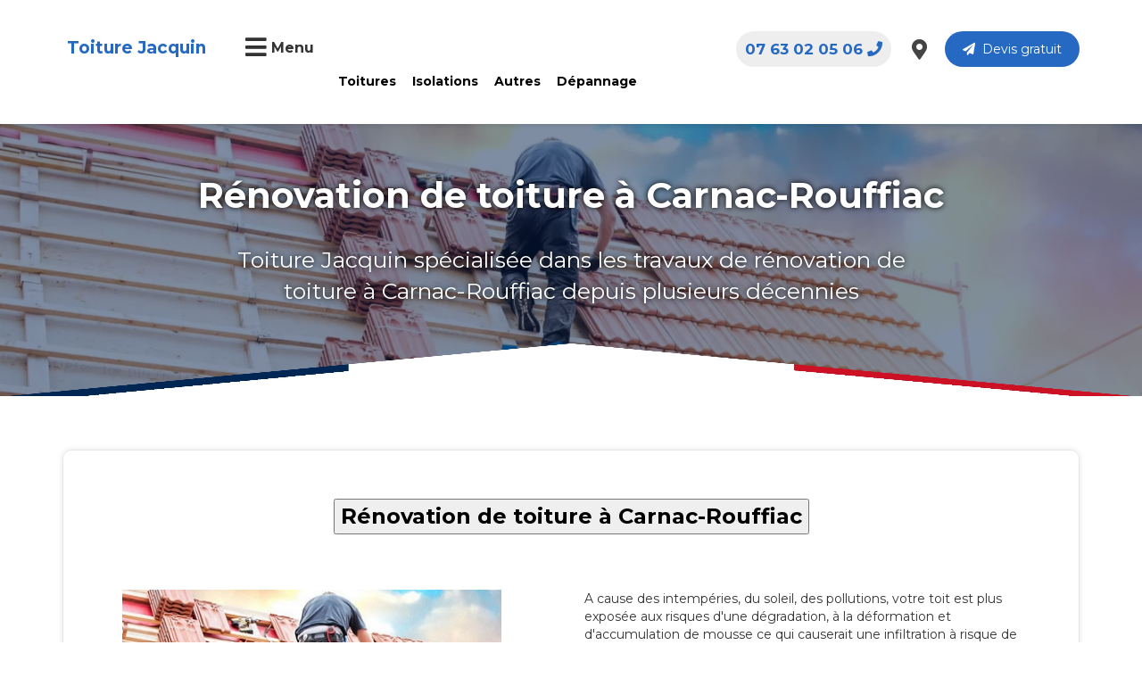

--- FILE ---
content_type: text/html; charset=UTF-8
request_url: https://www.jacquin-renovation.com/g/toitures/4-rnovation-de-toiture-carnac-rouffiac
body_size: 314323
content:
<!DOCTYPE html>

<html lang="fr">
    <head>
        <meta charset="UTF-8">
        <meta name="viewport" content="width=device-width, initial-scale=1, shrink-to-fit=no">
        <title> 
        Rénovation de toiture à Carnac-Rouffiac - Toiture Jacquin  
</title>
        <link rel="icon" href="data:image/svg+xml,<svg xmlns=%22http://www.w3.org/2000/svg%22 viewBox=%220 0 128 128%22><text y=%221.2em%22 font-size=%2296%22>⚫️</text></svg>">
                <meta name="description" content="Toiture Jacquin spécialisée dans les travaux de rénovation de toiture à Carnac-Rouffiac depuis plusieurs décennies">
                    
            <link rel="stylesheet" type="text/css" href="/frontend/styles/bootstrap-grid.min.css"/>
            <link rel="stylesheet" type="text/css" href="/frontend/styles/style.css?ver=1.0.12"/>
            
            <link rel="preload" href="https://cdnjs.cloudflare.com/ajax/libs/toastr.js/latest/toastr.min.css" as="style" onload="this.onload=null;this.rel='stylesheet'">
            <noscript><link rel="stylesheet" href="https://cdnjs.cloudflare.com/ajax/libs/toastr.js/latest/toastr.min.css"></noscript>

            <link rel="preload" href="https://fonts.googleapis.com/css2?family=Montserrat:ital,wght@0,400;0,700;1,600&display=swap" as="style" onload="this.onload=null;this.rel='stylesheet'">
            <noscript><link rel="stylesheet" href="https://fonts.googleapis.com/css2?family=Montserrat:ital,wght@0,400;0,700;1,600&display=swap"></noscript>

            <link rel="preload" href="/frontend/styles/icons.css" as="style" onload="this.onload=null;this.rel='stylesheet'">
            <noscript><link rel="stylesheet" href="/frontend/styles/icons.css"></noscript>

        
        
            </head>
    <body class="page-header-default" data-page="page_single_generator">
        <header id="page-header">
            <div class="container-xl">
                <div class="header-rounded">
                    <div class="row row-hmb">
                        <div class="col-hmb-left  col-md-3 col-lg-2 text-center">
                            <a href="/" alt="Toiture Jacquin" class="logo-app">Toiture Jacquin</a>
                        </div>
                        <div class="col-hmb-center col-sm-3 col-md-3 col-lg-5">
                            <button class="btn-menu-bars" id="btn-menu-open">
                                <i class="fa fa-bars"></i> 
                                <span class="f-16 float-right font-weight-bold">Menu</span>
                            </button>
                                                        <ul class="menu-top">
                                                                    <li>
                                        <a href="/c/toitures">Toitures</a>
                                                                                    <ul class="menu-sub-item">
                                                                                                    <li><a href="/p/toitures/toiture-en-zinc">Toiture en zinc</a></li>
                                                                                                    <li><a href="/p/toitures/toiture-en-tuiles">Toiture en tuiles</a></li>
                                                                                                    <li><a href="/p/toitures/toiture-en-shingle">Toiture en shingle</a></li>
                                                                                                    <li><a href="/p/toitures/toiture-en-bac-acier">Toiture en bac acier</a></li>
                                                                                                    <li><a href="/p/toitures/toiture-ardoise">Toiture ardoise</a></li>
                                                                                                    <li><a href="/p/toitures/rnovation-toiture">Rénovation toiture</a></li>
                                                                                                    <li><a href="/p/toitures/nettoyage-toiture">Nettoyage toiture</a></li>
                                                                                                    <li><a href="/p/home/pose-de-la-charpente">Charpente</a></li>
                                                                                                    <li><a href="/p/toitures/toiture-terrasse">Toiture terrasse</a></li>
                                                                                            </ul>
                                                                            </li>
                                                                    <li>
                                        <a href="/c/isolations">Isolations</a>
                                                                                    <ul class="menu-sub-item">
                                                                                                    <li><a href="/p/isolations/isolation-des-combles">Isolation Comble</a></li>
                                                                                                    <li><a href="/p/isolations/isolation-de-toitures">Isolation Toiture</a></li>
                                                                                            </ul>
                                                                            </li>
                                                                    <li>
                                        <a href="#">Autres</a>
                                                                                    <ul class="menu-sub-item">
                                                                                                    <li><a href="/p/home/pose-d-une-fentre">Pose fenêtre</a></li>
                                                                                                    <li><a href="/p/faades/ravalement-de-faade">Ravalement</a></li>
                                                                                                    <li><a href="/p/home/peinture-toiture">Peinture toiture</a></li>
                                                                                                    <li><a href="/p/home/pose-d-une-gouttire">Gouttières</a></li>
                                                                                                    <li><a href="/p/faades/rnovation-faade">Rénovation Façade</a></li>
                                                                                            </ul>
                                                                            </li>
                                                                    <li>
                                        <a href="">Dépannage</a>
                                                                                    <ul class="menu-sub-item">
                                                                                                    <li><a href="/contactez-nous">Contactez-nous</a></li>
                                                                                                    <li><a href="/devis-gratuit">Devis gratuit</a></li>
                                                                                                    <li><a href="/p/home/dpannage">Dépannage d&#039;urgence</a></li>
                                                                                            </ul>
                                                                            </li>
                                                            </ul>
                        </div>
                        <div class="col-hmb-right col-md-6 col-lg-5" id="head-right-btns">
                            <a href="/devis-gratuit" class="btn btn-rounded btn-secondary btn-devis float-right"><i class="fas fa-paper-plane"></i>&nbsp;&nbsp;Devis gratuit</a>
                            <a href="/nos-agences" class="btn-icon float-right" title="Agences"><i class="fas fa-map-marker-alt"></i></a>
                                                            <a href="" class="btn-call float-right font-weight-bold" title="Numéro">07 63 02 05 06<i class="fa fa-phone"></i></a>
                                                        <div class="clear-both"></div>
                        </div>
                    </div>
                </div>
            </div>
        </header>
        
                                                            
                <div id="page-cover">
        <div class="container">
            <div class="breadcrumb"></div>
            <div class="page-cover-description">
                <h1>Rénovation de toiture à Carnac-Rouffiac</h1>
                <p>Toiture Jacquin spécialisée dans les travaux de rénovation de toiture à Carnac-Rouffiac depuis plusieurs décennies</p>
            </div>
        </div>
                                <picture>
                <source srcset="/frontend/uploads/2022/05/627aaab72b1b1/cover-couv-1-627aaab72b1b1.webp" type="image/webp">
                <img src="/frontend/uploads/2022/05/627aaab72b1b1/cover-couv-1-627aaab72b1b1.jpg" alt="Rénovation de toiture à Carnac-Rouffiac" width="1000px" height="500px"/>
            </picture>
            
            </div>
    <div class="container">
	<div class="row">
								</div>
</div>    <div class="container">
        <div class="page-content">
            <p style="text-align:center;"><button><span style="color:#000000;font-size:x-large"><strong>R&eacute;novation de toiture &agrave; Carnac-Rouffiac</strong></span></button></p>

<p style="text-align:center;">&nbsp;</p>

<div class="btgrid">
<div class="row row-1">
<div class="col col-md-6">
<div class="content">
<p>&nbsp; &nbsp;&nbsp;<img src="[data-uri]" style="max-width: 100%; height: 268px; width: 425px;" /></p>
</div>
</div>

<div class="col col-md-6">
<div class="content">
<p>A cause des intemp&eacute;ries, du soleil, des pollutions, votre toit est plus expos&eacute;e aux risques d&#39;une d&eacute;gradation, &agrave; la d&eacute;formation et d&#39;accumulation de mousse ce qui causerait une infiltration &agrave; risque de votre toiture. Ainsi &agrave; la remarque d&#39;une humidit&eacute; dans les combles, la charpente, l&#39;isolant, traces noires sur la charpente, traces d&#39;eau sur les plafonds&nbsp;il faut s&#39;attaquer &agrave; la r&eacute;paration de la toiture rapidement, avant que ceux-ci n&#39;attaquent la structure de la maison.</p>

<p>Rem&eacute;dier aux d&eacute;fauts de sa toiture n&#39;est pas un travail tr&egrave;s difficile. Le plus difficile c&#39;est de savoir d&#39;o&ugrave; vient le v&eacute;ritable probl&egrave;me de sa toiture. Et si vous envisagez de faire une <strong>r&eacute;novation de toiture &agrave; Carnac-Rouffiac</strong> sachez que ceci se r&eacute;alise plus rapidement si c&#39;est un sp&eacute;cialiste qui le prend en charge. <strong>Toiture Jacquin bas&eacute;e &agrave; Carnac-Rouffiac est une entreprise sp&eacute;cialis&eacute;e dans les travaux de toiture depuis plusieurs ann&eacute;es.</strong></p>
</div>
</div>
</div>

<div class="row row-2">
<div class="col col-md-6">
<div class="content">
<p>&nbsp;Avant tout intervention, nous <strong>vous conseillons de v&eacute;rifier r&eacute;guli&egrave;rement l&#39;&eacute;tat de votre toit, observer les murs et les plafonds, nettoyer les goutti&egrave;res de votre toiture r&eacute;guli&egrave;rement</strong>.</p>

<p>Ensuite une fois nos couvreurs sur place,<strong> ils feront une v&eacute;rification compl&egrave;te et un examen minutieux&nbsp;&nbsp;de votre toiture pour d&eacute;terminer tout dommage caus&eacute; sur le toit</strong>. Nous pourrons &ecirc;tre en mesure de vous dire avec pr&eacute;cision exacte le v&eacute;ritable probl&egrave;me de votre toiture.</p>

<p>Et pour finir,&nbsp;<strong>nous proc&eacute;derons &agrave; une v&eacute;rification des types de tuiles que vous avez sur votre toiture pour savoir si cela est compatible en r&eacute;alit&eacute; pour un bon &eacute;coulement d&#39;eau</strong> et donc ainsi savoir quels sont les d&eacute;fauts de votre toiture.&nbsp;</p>
</div>
</div>

<div class="col col-md-6">
<div class="content">
<p>&nbsp; &nbsp; &nbsp; &nbsp;<img src="[data-uri]" style="max-width: 100%; height: 233px; width: 425px;" /></p>
</div>
</div>
</div>

<div class="row row-3">
<div class="col col-md-6">
<div class="content">
<p>&nbsp; &nbsp;&nbsp;<img src="[data-uri]" style="max-width: 100%; height: 239px; width: 425px;" /></p>
</div>
</div>

<div class="col col-md-6">
<div class="content">
<p>Nous <strong>avons de l&#39;exp&eacute;rience en la mati&egrave;re et disposons &agrave; notre actifs des outils n&eacute;cessaire pour r&eacute;pondre &agrave; tout types de projets de toiture</strong> de grandes ou petites envergures.&nbsp;</p>

<p>Toiture Jacquin <strong>regroupes en son sein des travailleurs qualifi&eacute;s qui s&#39;adaptent &agrave; tout &agrave; tout difficult&eacute;</strong> se trouvant devant eux lors des interventions sur votre toiture. Nous pensons &agrave; vous quotidiennement et sommes pr&ecirc;t &agrave; r&eacute;pondre &agrave; vos besoins sur la <strong>r&eacute;novation de toiture &agrave; Carnac-Rouffiac</strong> ou autres projets de toiture.</p>

<p>Nos <strong>couvreurs sont disponible en urgence s&#39;il le faut 24 H/24 pour r&eacute;soudre tout probl&egrave;me de toiture</strong> et vous accompagne dans vos projets de toiture &agrave; Carnac-Rouffiac.</p>
</div>
</div>
</div>

<div class="row row-4">
<div class="col col-md-6">
<div class="content">
<p>Nous <strong>vous conseillons de demander plusieurs devis afin de faire une comparaison avec ce que nous vous proposerons</strong> et de savoir quel budget pr&eacute;voit pour r&eacute;soudre tout probl&egrave;me sur la r&eacute;novation de toiture &agrave; Carnac-Rouffiac.</p>

<p>Nous <strong>vous garantissons un service de qualit&eacute;, de professionnalisme, de s&eacute;curit&eacute; et une longue dur&eacute;e de vie &agrave; votre toiture.</strong><span style="color:#3498db;"><strong> </strong></span>Avec Toiture Jacquin c&#39;est<span style="color:#3498db;"> </span>le travail bien fait, nous vous promettons que vous aurez une nette satisfaction de notre contribution dans votre projet sur la <strong>r&eacute;novation de toiture &agrave; Carnac-Rouffiac</strong>. Faites <strong>nous confiance et n&#39;ayez aucune crainte &agrave; vous en faire en nous confiant vos travaux de toiture</strong> sans h&eacute;sitation.</p>
</div>
</div>

<div class="col col-md-6">
<div class="content">
<p>&nbsp; &nbsp; &nbsp;&nbsp;<img src="[data-uri]" style="max-width: 100%; height: 217px; width: 425px;" /></p>
</div>
</div>
</div>
</div>

<p style="text-align:center;"><button><span style="color:#000000;font-size:x-large"><strong>R&eacute;novation de toiture &agrave; Carnac-Rouffiac : </strong><a href="/devis-gratuit/">devis gratuit en ligne</a></span></button></p>

<p style="text-align:center;"><button><span style="color:#000000;font-size:x-large"><strong>Veuillez nous contacter au 07 63 02 05 06</strong></span></button></p>
        </div>
    </div>
        
        <div class="container">
	<div class="row">
								<div class="col-md-3">
								<a href="https://jacquin-renovation.com/devis-gratuit" class="promo">
					<picture>
						<source srcset="/frontend/uploads/2023/08/64d3a13984a90/promotion-10-64d3a13984a90.webp" type="image/webp">
						<img src="/frontend/uploads/2023/08/64d3a13984a90/promotion-10-64d3a13984a90.png" alt="- 10 Sur nos devis ( single page )" width="320" height="330"/>
					</picture>
				</a>
			</div>
						</div>
</div>        <footer id="page-footer">
            <div id="start-ask-devis">
                <div class="container-xl">
                    <form class="row">
                        <div class="col-md-8">
                            <h2 class="title-h2 text-white"><span class="font-weight-normal">Avez-vous un projet ?</span> Démarrons ensemble <i class="fas fa-smile-wink"></i></h2>
                        </div>
                        <div class="col-md-4">
                            <a href="/devis-gratuit" class="btn">Demande du devis gratuit</a>
                        </div>
                    </form>
                </div>
            </div>
            <div id="map-footer">
                <div class="container-xl">
                    <div class="row">
                                                                        <div class="col-md-6 col-lg-5">
                            <div id="francemap" style="width: 400px; height: 400px;"></div>
                        </div>
                        <div class="col-md-6 col-lg-7">
                            <h2 class="title-h2">
                                <span class="small-title">REJOIGNEZ-NOUS</span> 
                                <br>PARTOUT EN FRANCE
                            </h2>
                            <p class="text-justify">Nous sommes présents sur toute l’étendue du territoire français et nous intervenions pour tout travaux de dépannages en urgence ou rénovations de tous types de toits de locaux commerciaux, pavillons, bâtiments industriels, hôtel, etc. Contactez-nous pour avoir des d’informations supplémentaires ou que vous avez des préoccupations au <b>07 63 02 05 06</b>. Vous pouvez dès à présent demander un devis qui vous sera réalisé gratuitement et dans les plus brefs délais.</p>
                            <div class="row">
                                                                    <div class="col-md-4">
                                        <ul class="region-list">
                                                                                                                                                <li><a href="/r/ile-de-france">Île-de-France</a></li>
                                                                                                                                                                                                <li><a href="/r/centre-val-de-loire">Centre-Val de Loire</a></li>
                                                                                                                                                                                                <li><a href="/r/bourgogne-franche-comte">Bourgogne-Franche-Comté</a></li>
                                                                                                                                                                                                <li><a href="/r/normandie">Normandie</a></li>
                                                                                                                                                                                                <li><a href="/r/hauts-de-france">Hauts-de-France</a></li>
                                                                                                                                    </ul>
                                    </div>
                                                                    <div class="col-md-4">
                                        <ul class="region-list">
                                                                                                                                                <li><a href="/r/grand-est">Grand Est</a></li>
                                                                                                                                                                                                <li><a href="/r/pays-de-la-loire">Pays de la Loire</a></li>
                                                                                                                                                                                                <li><a href="/r/bretagne">Bretagne</a></li>
                                                                                                                                                                                                <li><a href="/r/nouvelle-aquitaine">Nouvelle-Aquitaine</a></li>
                                                                                                                                                                                                <li><a href="/r/occitanie">Occitanie</a></li>
                                                                                                                                    </ul>
                                    </div>
                                                                    <div class="col-md-4">
                                        <ul class="region-list">
                                                                                                                                                <li><a href="/r/auvergne-rhone-alpes">Auvergne-Rhône-Alpes</a></li>
                                                                                                                                                                                                <li><a href="/r/provence-alpes-cote-dazur">Provence-Alpes-Côte d&#039;Azur</a></li>
                                                                                                                                                                                                <li><a href="/r/corse">Corse</a></li>
                                                                                                                                                                                                                                                                                                                            </ul>
                                    </div>
                                                            </div>
                        </div>
                    </div>
                </div>
            </div>
            <div id="sociaux-rappel-block" class="clear-both">
                <div class="container-fluid">
                    <div class="row">
                        <div class="col-md-8">
                            <div class="row">
                                <div class="col-sm-6">
                                    <h3 class="f-19 font-weight-bold">On vous rappelle gratuitement :) !</h3>
                                </div>
                                <div class="col-sm-6">
                                    <form class="form-on-input-btn form-submit-callback-number">
                                        <div class="form-input-block">
                                            <input name="number-callback" type="tel" placeholder="Votre téléphone"/>
                                        </div>
                                        <button type="submit">Envoyer&nbsp;&nbsp;<i class="fas fa-paper-plane"></i></button>
                                    </form>
                                </div>
                            </div>
                        </div>
                        <div class="col-md-4">
                            <ul id="sociaux-icon" class="float-right">
                                <li><a href="https://web.facebook.com/toiture.jacquin/" title="facebook" target="_blank"><i class="fab fa-facebook-f"></i></a></li>
                                <li><a href="#" title="instagram"><i class="fab fa-instagram"></i></a></li>
                                <li><a href="https://www.youtube.com/channel/UCOZiTYvvGODQXG4HEk31EJw" title="youtube" target="_blank"><i class="fab fa-youtube"></i></a></li>
                                <li><a href="https://twitter.com/ToitureJ" title="twitter" target="_blank"><i class="fab fa-twitter"></i></a></li>
                            </ul>
                        </div>
                    </div>
                </div>
            </div>
            <div id="second-row-footer">
                <div class="container-fluid">
                    <div class="row">
                        <div class="col-md-2">
                            <h4>Toiture Jacquin</h4>
                                                        <ul class="footer-menu">
                                                                    <li><a href="/nos-realisations">Nos réalisations</a></li>
                                                                    <li><a href="/nos-agences">Nos agences</a></li>
                                                                    <li><a href="/p/home/qui-sommes-nous">Qui sommes-nous?</a></li>
                                                                    <li><a href="/p/home/recrutement">Récrutement</a></li>
                                                                    <li><a href="/avis-temoignages">Avis et Témoignages</a></li>
                                                            </ul>
                        </div>
                        <div class="col-md-2">
                            <h4>Professionnels</h4>
                            <ul class="footer-menu">
                                                                    <li><a href="/c/toitures">Toitures</a></li>
                                                                    <li><a href="/c/isolations">Isolations</a></li>
                                                                    <li><a href="#">Autres</a></li>
                                                                    <li><a href="">Dépannage</a></li>
                                                            </ul>
                        </div>
                        <div class="col-md-2">
                            <h4>Vous avez un projet?</h4>
                            <ul class="footer-menu">
                                                                                                    <li><a href="/contactez-nous">Contactez-nous</a></li>
                                                                    <li><a href="/devis-gratuit">Devis gratuit</a></li>
                                                                    <li><a href="/devis-gratuit">Rappel gratuit</a></li>
                                                                    <li><a href="/p/home/pourquoi-nous-rejoindre">Pourquoi nous rejoindre?</a></li>
                                                            </ul>
                        </div>
                        <div class="col-md-2">
                            <h4>Infos légales</h4>
                            <ul class="footer-menu">
                                                                                                    <li><a href="/p/home/conditions-generales">Conditions générales</a></li>
                                                                    <li><a href="/p/home/politique-de-vie-prive">Politique de vie privée</a></li>
                                                            </ul>
                        </div>
                        <div class="col-md-4">
                            <h4>Adresses</h4>
                            <ul class="footer-menu">
                                                                    <li><i class="fas fa-map-marker-alt"></i>&nbsp;&nbsp; 10 Avenue paul de kock , Gagny 93220</li>
                                                            </ul>
                            <a href="/devis-gratuit" class="btn-devis-footer">Demande devis gratuit</a>
                        </div>
                    </div>
                </div>
            </div>
            <div id="last-row-footer">
                <div class="container">
                    <div class="logo-certify">
                        <div class="logo-cert">
                            <picture>
                                <source srcset="/assets/icons/label-rge.webp" type="image/webp">
                                <img src="" alt="/assets/icons/label-rge.jpeg"  width="250px" height="150px"/>
                            </picture>
                        </div>
                        <div class="logo-cert">
                            <picture>
                                <source srcset="/assets/icons/nf.webp" type="image/webp">
                                <img src="" alt="/assets/icons/nf.png"  width="250px" height="150px"/>
                            </picture>
                        </div>
                        <div class="logo-cert">
                            <picture>
                                <source srcset="/assets/icons/cap_ecology.webp" type="image/webp">
                                <img src="" alt="/assets/icons/cap_ecology.png"  width="250px" height="150px"/>
                            </picture>
                        </div>
                        <div class="logo-cert">
                            <picture>
                                <source srcset="/assets/icons/ffp.webp" type="image/webp">
                                <img src="" alt="/assets/icons/ffp.png"  width="250px" height="150px"/>
                            </picture>
                        </div>
                    </div>
                    <a href="/" alt="Toiture Jacquin" class="logo-app">Toiture Jacquin</a>
                    <p class="f-18">&copy; 2025 Tous droits réservés</p>
                </div>
            </div>
        </footer>

                <div id="menu-toggle-content">
            <button id="btn-menu-close"><i class="fas fa-times"></i> FERMER LE MENU</button>
            <h2><span>Toiture Jacquin</span></h2>
            <div id="menu-toggle-items-block">
                <div class="row">
                                            <div class="col-md-6 col-lg-3">
                            <h3>Toitures</h3>
                            <ul class="menu-toggle-items">
                                                                    <li><a href="/p/toitures/toiture-en-zinc">Toiture en zinc</a></li>
                                                                    <li><a href="/p/toitures/toiture-en-tuiles">Toiture en tuiles</a></li>
                                                                    <li><a href="/p/toitures/toiture-en-shingle">Toiture en shingle</a></li>
                                                                    <li><a href="/p/toitures/toiture-en-bac-acier">Toiture en bac acier</a></li>
                                                                    <li><a href="/p/toitures/toiture-ardoise">Toiture ardoise</a></li>
                                                                    <li><a href="/p/toitures/rnovation-toiture">Rénovation toiture</a></li>
                                                                    <li><a href="/p/toitures/nettoyage-toiture">Nettoyage toiture</a></li>
                                                                    <li><a href="/p/home/pose-de-la-charpente">Charpente</a></li>
                                                                    <li><a href="/p/toitures/toiture-terrasse">Toiture terrasse</a></li>
                                                            </ul>
                        </div>
                                            <div class="col-md-6 col-lg-3">
                            <h3>Isolations</h3>
                            <ul class="menu-toggle-items">
                                                                    <li><a href="/p/isolations/isolation-des-combles">Isolation Comble</a></li>
                                                                    <li><a href="/p/isolations/isolation-de-toitures">Isolation Toiture</a></li>
                                                            </ul>
                        </div>
                                            <div class="col-md-6 col-lg-3">
                            <h3>Autres</h3>
                            <ul class="menu-toggle-items">
                                                                    <li><a href="/p/home/pose-d-une-fentre">Pose fenêtre</a></li>
                                                                    <li><a href="/p/faades/ravalement-de-faade">Ravalement</a></li>
                                                                    <li><a href="/p/home/peinture-toiture">Peinture toiture</a></li>
                                                                    <li><a href="/p/home/pose-d-une-gouttire">Gouttières</a></li>
                                                                    <li><a href="/p/faades/rnovation-faade">Rénovation Façade</a></li>
                                                            </ul>
                        </div>
                                            <div class="col-md-6 col-lg-3">
                            <h3>Dépannage</h3>
                            <ul class="menu-toggle-items">
                                                                    <li><a href="/contactez-nous">Contactez-nous</a></li>
                                                                    <li><a href="/devis-gratuit">Devis gratuit</a></li>
                                                                    <li><a href="/p/home/dpannage">Dépannage d&#039;urgence</a></li>
                                                            </ul>
                        </div>
                                    </div>
            </div>
            <div id="sociaux-links">
                 <ul>
                    <li><a href="https://web.facebook.com/toiture.jacquin/" title="facebook" target="_blank"><i class="fab fa-facebook-f"></i></a></li>
                    <li><a href="#" title="instagram"><i class="fab fa-instagram"></i></a></li>
                    <li><a href="https://www.youtube.com/channel/UCOZiTYvvGODQXG4HEk31EJw" title="youtube" target="_blank"><i class="fab fa-youtube"></i></a></li>
                    <li><a href="https://twitter.com/ToitureJ" title="twitter" target="_blank"><i class="fab fa-twitter"></i></a></li>
                </ul>
            </div>
        </div>
                    <script>var departmentsData = {"01":{"name":"Ain","slug":"ain","code":"01","region_slug":"auvergne-rhone-alpes"},"02":{"name":"Aisne","slug":"aisne","code":"02","region_slug":"hauts-de-france"},"03":{"name":"Allier","slug":"allier","code":"03","region_slug":"auvergne-rhone-alpes"},"04":{"name":"Alpes-de-Haute-Provence","slug":"alpes-de-haute-provence","code":"04","region_slug":"provence-alpes-cote-dazur"},"05":{"name":"Hautes-Alpes","slug":"hautes-alpes","code":"05","region_slug":"provence-alpes-cote-dazur"},"06":{"name":"Alpes-Maritimes","slug":"alpes-maritimes","code":"06","region_slug":"provence-alpes-cote-dazur"},"07":{"name":"Ard\u00e8che","slug":"ardeche","code":"07","region_slug":"auvergne-rhone-alpes"},"08":{"name":"Ardennes","slug":"ardennes","code":"08","region_slug":"grand-est"},"09":{"name":"Ari\u00e8ge","slug":"ariege","code":"09","region_slug":"occitanie"},"10":{"name":"Aube","slug":"aube","code":"10","region_slug":"grand-est"},"11":{"name":"Aude","slug":"aude","code":"11","region_slug":"occitanie"},"12":{"name":"Aveyron","slug":"aveyron","code":"12","region_slug":"occitanie"},"13":{"name":"Bouches-du-Rh\u00f4ne","slug":"bouches-du-rhone","code":"13","region_slug":"provence-alpes-cote-dazur"},"14":{"name":"Calvados","slug":"calvados","code":"14","region_slug":"normandie"},"15":{"name":"Cantal","slug":"cantal","code":"15","region_slug":"auvergne-rhone-alpes"},"16":{"name":"Charente","slug":"charente","code":"16","region_slug":"nouvelle-aquitaine"},"17":{"name":"Charente-Maritime","slug":"charente-maritime","code":"17","region_slug":"nouvelle-aquitaine"},"18":{"name":"Cher","slug":"cher","code":"18","region_slug":"centre-val-de-loire"},"19":{"name":"Corr\u00e8ze","slug":"correze","code":"19","region_slug":"nouvelle-aquitaine"},"21":{"name":"C\u00f4te-d'Or","slug":"cote-dor","code":"21","region_slug":"bourgogne-franche-comte"},"22":{"name":"C\u00f4tes-d'Armor","slug":"cotes-darmor","code":"22","region_slug":"bretagne"},"23":{"name":"Creuse","slug":"creuse","code":"23","region_slug":"nouvelle-aquitaine"},"24":{"name":"Dordogne","slug":"dordogne","code":"24","region_slug":"nouvelle-aquitaine"},"25":{"name":"Doubs","slug":"doubs","code":"25","region_slug":"bourgogne-franche-comte"},"26":{"name":"Dr\u00f4me","slug":"drome","code":"26","region_slug":"auvergne-rhone-alpes"},"27":{"name":"Eure","slug":"eure","code":"27","region_slug":"normandie"},"28":{"name":"Eure-et-Loir","slug":"eure-et-loir","code":"28","region_slug":"centre-val-de-loire"},"29":{"name":"Finist\u00e8re","slug":"finistere","code":"29","region_slug":"bretagne"},"2A":{"name":"Corse-du-Sud","slug":"corse-du-sud","code":"2A","region_slug":"corse"},"2B":{"name":"Haute-Corse","slug":"haute-corse","code":"2B","region_slug":"corse"},"30":{"name":"Gard","slug":"gard","code":"30","region_slug":"occitanie"},"31":{"name":"Haute-Garonne","slug":"haute-garonne","code":"31","region_slug":"occitanie"},"32":{"name":"Gers","slug":"gers","code":"32","region_slug":"occitanie"},"33":{"name":"Gironde","slug":"gironde","code":"33","region_slug":"nouvelle-aquitaine"},"34":{"name":"H\u00e9rault","slug":"herault","code":"34","region_slug":"occitanie"},"35":{"name":"Ille-et-Vilaine","slug":"ille-et-vilaine","code":"35","region_slug":"bretagne"},"36":{"name":"Indre","slug":"indre","code":"36","region_slug":"centre-val-de-loire"},"37":{"name":"Indre-et-Loire","slug":"indre-et-loire","code":"37","region_slug":"centre-val-de-loire"},"38":{"name":"Is\u00e8re","slug":"isere","code":"38","region_slug":"auvergne-rhone-alpes"},"39":{"name":"Jura","slug":"jura","code":"39","region_slug":"bourgogne-franche-comte"},"40":{"name":"Landes","slug":"landes","code":"40","region_slug":"nouvelle-aquitaine"},"41":{"name":"Loir-et-Cher","slug":"loir-et-cher","code":"41","region_slug":"centre-val-de-loire"},"42":{"name":"Loire","slug":"loire","code":"42","region_slug":"auvergne-rhone-alpes"},"43":{"name":"Haute-Loire","slug":"haute-loire","code":"43","region_slug":"auvergne-rhone-alpes"},"44":{"name":"Loire-Atlantique","slug":"loire-atlantique","code":"44","region_slug":"pays-de-la-loire"},"45":{"name":"Loiret","slug":"loiret","code":"45","region_slug":"centre-val-de-loire"},"46":{"name":"Lot","slug":"lot","code":"46","region_slug":"occitanie"},"47":{"name":"Lot-et-Garonne","slug":"lot-et-garonne","code":"47","region_slug":"nouvelle-aquitaine"},"48":{"name":"Loz\u00e8re","slug":"lozere","code":"48","region_slug":"occitanie"},"49":{"name":"Maine-et-Loire","slug":"maine-et-loire","code":"49","region_slug":"pays-de-la-loire"},"50":{"name":"Manche","slug":"manche","code":"50","region_slug":"normandie"},"51":{"name":"Marne","slug":"marne","code":"51","region_slug":"grand-est"},"52":{"name":"Haute-Marne","slug":"haute-marne","code":"52","region_slug":"grand-est"},"53":{"name":"Mayenne","slug":"mayenne","code":"53","region_slug":"pays-de-la-loire"},"54":{"name":"Meurthe-et-Moselle","slug":"meurthe-et-moselle","code":"54","region_slug":"grand-est"},"55":{"name":"Meuse","slug":"meuse","code":"55","region_slug":"grand-est"},"56":{"name":"Morbihan","slug":"morbihan","code":"56","region_slug":"bretagne"},"57":{"name":"Moselle","slug":"moselle","code":"57","region_slug":"grand-est"},"58":{"name":"Ni\u00e8vre","slug":"nievre","code":"58","region_slug":"bourgogne-franche-comte"},"59":{"name":"Nord","slug":"nord","code":"59","region_slug":"hauts-de-france"},"60":{"name":"Oise","slug":"oise","code":"60","region_slug":"hauts-de-france"},"61":{"name":"Orne","slug":"orne","code":"61","region_slug":"normandie"},"62":{"name":"Pas-de-Calais","slug":"pas-de-calais","code":"62","region_slug":"hauts-de-france"},"63":{"name":"Puy-de-D\u00f4me","slug":"puy-de-dome","code":"63","region_slug":"auvergne-rhone-alpes"},"64":{"name":"Pyr\u00e9n\u00e9es-Atlantiques","slug":"pyrenees-atlantiques","code":"64","region_slug":"nouvelle-aquitaine"},"65":{"name":"Hautes-Pyr\u00e9n\u00e9es","slug":"hautes-pyrenees","code":"65","region_slug":"occitanie"},"66":{"name":"Pyr\u00e9n\u00e9es-Orientales","slug":"pyrenees-orientales","code":"66","region_slug":"occitanie"},"67":{"name":"Bas-Rhin","slug":"bas-rhin","code":"67","region_slug":"grand-est"},"68":{"name":"Haut-Rhin","slug":"haut-rhin","code":"68","region_slug":"grand-est"},"69":{"name":"Rh\u00f4ne","slug":"rhone","code":"69","region_slug":"auvergne-rhone-alpes"},"70":{"name":"Haute-Sa\u00f4ne","slug":"haute-saone","code":"70","region_slug":"bourgogne-franche-comte"},"71":{"name":"Sa\u00f4ne-et-Loire","slug":"saone-et-loire","code":"71","region_slug":"bourgogne-franche-comte"},"72":{"name":"Sarthe","slug":"sarthe","code":"72","region_slug":"pays-de-la-loire"},"73":{"name":"Savoie","slug":"savoie","code":"73","region_slug":"auvergne-rhone-alpes"},"74":{"name":"Haute-Savoie","slug":"haute-savoie","code":"74","region_slug":"auvergne-rhone-alpes"},"75":{"name":"Paris","slug":"paris","code":"75","region_slug":"ile-de-france"},"76":{"name":"Seine-Maritime","slug":"seine-maritime","code":"76","region_slug":"normandie"},"77":{"name":"Seine-et-Marne","slug":"seine-et-marne","code":"77","region_slug":"ile-de-france"},"78":{"name":"Yvelines","slug":"yvelines","code":"78","region_slug":"ile-de-france"},"79":{"name":"Deux-S\u00e8vres","slug":"deux-sevres","code":"79","region_slug":"nouvelle-aquitaine"},"80":{"name":"Somme","slug":"somme","code":"80","region_slug":"hauts-de-france"},"81":{"name":"Tarn","slug":"tarn","code":"81","region_slug":"occitanie"},"82":{"name":"Tarn-et-Garonne","slug":"tarn-et-garonne","code":"82","region_slug":"occitanie"},"83":{"name":"Var","slug":"var","code":"83","region_slug":"provence-alpes-cote-dazur"},"84":{"name":"Vaucluse","slug":"vaucluse","code":"84","region_slug":"provence-alpes-cote-dazur"},"85":{"name":"Vend\u00e9e","slug":"vendee","code":"85","region_slug":"pays-de-la-loire"},"86":{"name":"Vienne","slug":"vienne","code":"86","region_slug":"nouvelle-aquitaine"},"87":{"name":"Haute-Vienne","slug":"haute-vienne","code":"87","region_slug":"nouvelle-aquitaine"},"88":{"name":"Vosges","slug":"vosges","code":"88","region_slug":"grand-est"},"89":{"name":"Yonne","slug":"yonne","code":"89","region_slug":"bourgogne-franche-comte"},"90":{"name":"Territoire de Belfort","slug":"territoire-de-belfort","code":"90","region_slug":"bourgogne-franche-comte"},"91":{"name":"Essonne","slug":"essonne","code":"91","region_slug":"ile-de-france"},"92":{"name":"Hauts-de-Seine","slug":"hauts-de-seine","code":"92","region_slug":"ile-de-france"},"93":{"name":"Seine-Saint-Denis","slug":"seine-saint-denis","code":"93","region_slug":"ile-de-france"},"94":{"name":"Val-de-Marne","slug":"val-de-marne","code":"94","region_slug":"ile-de-france"},"95":{"name":"Val-d'Oise","slug":"val-doise","code":"95","region_slug":"ile-de-france"}} </script>
            
            <script src="https://code.jquery.com/jquery-3.6.0.min.js" integrity="sha256-/xUj+3OJU5yExlq6GSYGSHk7tPXikynS7ogEvDej/m4=" crossorigin="anonymous"></script>

            <script type="text/javascript" src="https://cdnjs.cloudflare.com/ajax/libs/toastr.js/latest/toastr.min.js"></script>
            <script type="text/javascript" src="/frontend/map/vmap.min.js"></script>
            <script type="text/javascript" src="/frontend/map/jquery.vmap.france.js"></script>
            <script type="text/javascript" src="/frontend/js/parent.min.js?ver=1.0.2"></script>
                
        <!-- Global site tag (gtag.js) - Google Analytics -->
        <script async src="https://www.googletagmanager.com/gtag/js?id=G-H9B4Y2L7P2"></script>
        <script>
            window.dataLayer = window.dataLayer || [];
            function gtag(){dataLayer.push(arguments);}
            gtag('js', new Date());

            gtag('config', 'G-H9B4Y2L7P2');
        </script>
        <!--Start of Tawk.to Script-->
        <script type="text/javascript">
            var Tawk_API=Tawk_API||{}, Tawk_LoadStart=new Date();
            (function(){
                var s1=document.createElement("script"),s0=document.getElementsByTagName("script")[0];
                s1.async=true;
                s1.src='https://embed.tawk.to/64cc1f6294cf5d49dc684bf9/1h6ull77f';
                s1.charset='UTF-8';
                s1.setAttribute('crossorigin','*')
                s1.addEventListener('load', function(){
                    var limit=10, loop = setInterval(() => {
                        var iframes = $(".widget-visible iframe");
                        if (iframes.length > 0) { iframes.last().remove(); clearInterval(loop); }
                        else if(limit <= 0){clearInterval(loop);}
                        limit--;
                    }, 1000);
                });
                s0.parentNode.insertBefore(s1,s0);
            })();
        </script>
        <!--End of Tawk.to Script-->
        <div class="flottant-buttons d-md-none">
                        <a href="/devis-gratuit" class="btn radius">Devis gratuit</a>
        </div>
    </body>
</html>


--- FILE ---
content_type: text/css
request_url: https://www.jacquin-renovation.com/frontend/styles/style.css?ver=1.0.12
body_size: 7494
content:
:root{--colorPrimary: #fff;--colorSecondary: #2569c2;--colorSecondaryFocus: #1d5bac;--colorDark: #f7084b;--colorDarkSecondary: #b90236;--colorLight: #e7e7e7;--font-family: "Montserrat", sans-serif}body{background-color:#fff;font-family:var(--font-family)}body.page-header-default{padding-top:103px}body.page-header-default #page-header{background:#fff;box-shadow:0 0 6px rgba(0,0,0,.1647058824)}body.page-header-default #page-header .header-rounded{box-shadow:none}#page-header{position:fixed;top:0;left:0;width:100%;z-index:99;padding:10px 50px}#page-header,#page-header *{transition:all 100ms}#page-header .header-rounded{background-color:#fff;padding:15px 15px;border-radius:50px;margin-top:auto;margin-top:10px;box-shadow:0 0 6px #5c5c5c}#page-header .btn-menu-bars{padding:0 10px;font-size:27px;background:none;border:none;margin-top:0;float:left}#page-header .btn-menu-bars span{display:inline-block;padding:8px 0 8px 5px}#page-header .btn-menu-bars:hover{color:#000;background:#eee;border-radius:5px}#page-header ul.menu-top{display:inline-flex;align-items:center;position:relative;margin:0 0 0 10px;padding:0;float:right}#page-header ul.menu-top>li{display:inline-block;list-style:none;padding:0;margin:0;position:relative}#page-header ul.menu-top>li:hover>ul.menu-sub-item{visibility:visible}#page-header ul.menu-top>li:hover>a{color:var(--colorDark)}#page-header ul.menu-top>li a{display:inline-block;padding:8px 9px;font-weight:600;font-size:14px;color:#000}#page-header ul.menu-top>li a::after{content:"";display:block;width:80%;border-bottom:5px solid rgba(0,0,0,0)}#page-header ul.menu-top>li a:hover{text-decoration:none;color:var(--colorDark)}#page-header ul.menu-top>li a:hover:after{border-color:var(--colorDark);animation:bordermove 200ms linear;display:block}#page-header ul.menu-top ul.menu-sub-item{position:absolute;top:calc(100% + 10px);left:0;background-color:#fff;box-shadow:0 0 6px rgba(43,43,43,.4);border-radius:5px;padding:10px;display:flex;flex-wrap:wrap;width:400px;visibility:hidden}#page-header ul.menu-top ul.menu-sub-item>li{flex:0 0 50%;display:block}#page-header ul.menu-top ul.menu-sub-item>li a{font-size:14px;font-weight:normal}#page-header ul.menu-top ul.menu-sub-item>li a::after{border-width:3px}#page-header .logo-app{margin-top:5px}#page-header .btn-devis{padding:10px 20px}#page-header .btn-devis:hover{color:#fff;text-decoration:none}#page-header .btn-icon{font-size:23px;display:inline-block;margin:0 20px 0 10px;color:#444;padding-top:5px}#page-header .btn-call{font-size:17px;margin-right:13px;display:inline-block;border-radius:50px;background:#eee;padding:8px 10px;color:var(--colorSecondary)}#page-header .btn-call:hover{text-decoration:none}#page-header .btn-call i{margin-left:5px}.title-h2{margin:0;text-transform:uppercase}.title-h2 .small-title{font-weight:400}.logo-app{font-weight:600;font-size:20px;color:var(--colorSecondary);text-decoration:none;outline:none;display:inline-block}.logo-app:hover{text-decoration:none}.flottant-buttons{display:none;position:fixed;bottom:13px;left:50%;background:#fff;padding:3px;box-shadow:0 0 6px #757575;width:200px;transform:translateX(-50%);z-index:11;border-radius:50px;overflow:hidden;max-width:100%}.flottant-buttons a{display:block;flex:1;text-align:center;color:#fff;text-transform:uppercase;font-size:13px;font-weight:600}.flottant-buttons a:nth-child(1){background-color:var(--colorDark);border-radius:50px 0 0 50px}.flottant-buttons a:nth-child(2){background-color:var(--colorSecondary);border-radius:0 50px 50px 0}.flottant-buttons a.radius{border-radius:50px}#cover-home-page{background-image:url(/frontend/images/home-corver-1.webp);background-attachment:fixed;background-position:top center;background-size:cover;background-repeat:no-repeat;height:600px;display:block;width:100%;position:relative;padding-top:100px;margin-bottom:-50px}#cover-home-page::before{content:"";position:absolute;display:block;top:0;left:0;height:100%;width:100%;background-image:linear-gradient(-180deg, #000000, transparent 90%);opacity:.6;z-index:0}#cover-home-page::after{content:"";position:absolute;z-index:1;width:100%;height:100px;display:block;bottom:0;left:50%;transform:translateX(-50%);background-image:url(/frontend/images/bottom-white.webp);background-position:top center;background-size:100% 100%;background-repeat:no-repeat}#cover-home-page #cover-home-content{position:relative;z-index:2;padding-top:50px;text-align:center;color:#fff}#cover-home-page #cover-home-content .small-title{display:block;font-size:30px;margin-top:20px}#cover-home-page #cover-home-content h1{margin-top:20px;font-size:60px;text-shadow:0 0 5px #000;line-height:1}#cover-home-page #cover-home-content #devis-or-callback{display:inline-flex;align-items:center;box-shadow:0 0 6px #707070}#cover-home-page #cover-home-content #devis-or-callback .form-callback-number{border-radius:5px 0 0 5px}#cover-home-page #cover-home-content #devis-or-callback #ask-devis{display:inline-block;padding:19px;font-size:15px;background:var(--colorDark);font-weight:600;border-radius:0 5px 5px 0;text-decoration:none;color:#fff}#cover-home-page #cover-home-content #devis-or-callback #ask-devis:hover{background:#f5f5f5;color:var(--colorDark)}.form-callback-number{display:inline-flex;align-items:center;width:350px;background-color:#fff;padding:5px 10px;border-radius:5px;color:#000;text-align:initial;margin:auto}.form-callback-number .callback-field{flex:1}.form-callback-number .callback-field label{font-weight:600}.form-callback-number .callback-field input{width:100%;display:block;height:30px;border:none;outline:none;box-shadow:none}.form-callback-number button{display:block;border:none;border-radius:5px;font-weight:600;padding:5px 10px;font-size:14px;height:50px}#how-work{padding:50px 20px;background:#2569c2;color:#fff;margin-top:0px}#how-work .panel_how_work{text-align:center;margin-top:10px}#how-work .panel_how_work>i{display:block;font-size:40px}#how-work .panel_how_work h2{font-weight:400;margin:10px 0 0;white-space:0}#how-work .panel_how_work h2 span{font-weight:600}#how-work .panel_how_work p{margin:10px 0 0;padding:0;font-size:13px;color:#fff}#before-after{padding:40px 20px 30px 20px;background-color:#f0f2f4}#before-after .title-h2{margin-top:0;color:#000}#slider-ba{display:block;margin:10px;border-radius:5px;overflow:hidden;height:400px;position:relative;background:#eee}#slider-ba .item-slider-ba{display:block;position:absolute;top:0;left:0;width:100%;height:100%;z-index:0;overflow:hidden;cursor:pointer}#slider-ba .item-slider-ba span{position:absolute;background:#fff;top:20px;font-size:20px;padding:5px 10px;border-radius:5px;font-weight:400;color:#000}#slider-ba .item-slider-ba img{height:100%;position:absolute;left:0;top:0}#slider-ba .item-slider-ba#top-item-slider-ba{z-index:1;width:50%}#slider-ba .item-slider-ba#top-item-slider-ba span{left:20px}#slider-ba .item-slider-ba#bottom-item-slider-ba span{right:20px}#slider-ba #btn-slider-ba{width:3px;left:50%;position:absolute;transform:translateX(-50%);z-index:1;height:100%}#slider-ba #btn-slider-ba::after,#slider-ba #btn-slider-ba::before{content:"";position:absolute;display:block;height:calc(50% - 25px);width:3px;left:50%;transform:translateX(-50%);z-index:1;background-color:#fff;cursor:col-resize}#slider-ba #btn-slider-ba::after{bottom:0}#slider-ba #btn-slider-ba::before{top:0}#slider-ba #btn-slider-ba button{cursor:col-resize;position:absolute;display:block;top:50%;transform:translate(-50%, -50%);left:50%;height:50px;width:50px;border:2px solid #fff;border-radius:100%;background-color:rgba(255,255,255,.2);z-index:1;font-size:26px;color:#fff}#services{padding:50px 20px}#services .title-h2{color:#000}#services .title-h2 .small-title{font-size:18px}.services-list{margin-top:50px;margin-bottom:50px}.services-list .service-panel{max-width:300px;display:block;margin:10px auto;background-color:var(--colorSecondaryFocus);border-radius:5px;position:relative;transition:all 100ms}.services-list .service-panel a{position:absolute;display:block;top:0;left:0;width:100%;height:100%;z-index:1}.services-list .service-panel .service-panel-head{display:block;position:relative;height:300px;background:#f0f0f0;border-radius:5px 5px 0 100px;overflow:hidden}.services-list .service-panel .service-panel-body{padding:10px;border-top:none}.services-list .service-panel .service-panel-body h2{font-size:20px;font-weight:600;margin:0;color:var(--colorLight)}.services-list .service-panel:hover{box-shadow:0 0 20px #242424}#start-ask-devis{background:var(--colorSecondaryFocus);padding:50px 20px}#start-ask-devis h2{font-size:25px;margin-top:15px}#start-ask-devis h2 i{color:#fab700;font-size:30px}#start-ask-devis a.btn{border-radius:5px;border:2px solid #fff;padding:20px;display:block;width:100%;text-align:center;color:#fff;text-transform:uppercase;font-size:18px;font-weight:500}#start-ask-devis a.btn:hover{text-decoration:none;background-color:#fff;color:var(--colorSecondaryFocus)}#why-us{padding:50px 20px;background-color:#f0f2f4}#realizations{padding:50px 20px;position:relative}#realizations .row{margin-top:40px}#customer-avis{padding:50px 20px;position:relative}#customer-avis .row{margin-top:40px}.btn-more-container{margin-top:20px}.btn-more-container a.btn{padding:10px 20px;text-transform:uppercase;font-weight:600}.btn-more-container a.btn:hover{color:#fff}.panel-page-generate{border-radius:5px;padding-top:10px;padding-bottom:10px;margin-top:10px;margin-bottom:20px;border:1px solid #eee;position:relative}.panel-page-generate source,.panel-page-generate img,.panel-page-generate picture{max-width:100%;height:initial}.panel-page-generate a{position:absolute;top:0;left:0;width:100%;height:100%;z-index:1}.widget-visible iframe:nth-chld(1){display:none}.field-group{margin:20px auto 10px}.field-group .field-label,.field-group .field,.field-group .error_form{display:block;width:100%}.field-group .field-label{display:block;font-size:16px;color:#000;font-weight:600;padding:2px 10px 2px 0}.field-group .field-label i{font-weight:400}.field-group .field-label.required::after{content:"*";color:#fb0000;display:inline-block;margin-left:5px}.field-group .field{background:#fff;border:1px solid #eee}.field-group .select2-container--default .select2-selection--multiple{min-height:45px;font-size:17px;padding:10px}.field-group .select2-search__field{margin:0}.field-group .select2-search__field::-moz-placeholder{font-size:14px;line-height:1}.field-group .select2-search__field::placeholder{font-size:14px;line-height:1}.field-group .select2-container--default .select2-selection--multiple .select2-selection__choice{background-color:var(--colorDark);color:#fff;border:none;box-shadow:0 0 6px #929292}.field-group .select2-container--default .select2-selection--multiple .select2-selection__choice__remove{color:#fff;margin-right:5px}.field-group .select2-container--default .select2-selection--multiple .select2-selection__choice__display{padding-left:10px}#agences-map{display:block;position:relative;flex-wrap:wrap}#agences-map #agences-bloc{max-width:350px;padding:10px;background-color:#fff;border-radius:5px;box-shadow:0 0 6px rgba(14,14,14,.3098039216);position:absolute;top:50px;left:20px;bottom:40px;z-index:1;display:flex;flex-direction:column}#agences-map #agences-bloc form{margin-bottom:5px}#agences-map #agences-bloc ul#agences-list{flex:1;border-top:1px solid #eee;width:100%;overflow-y:scroll;padding:0}#agences-map #agences-bloc ul#agences-list li{display:block;list-style:none;padding:0px;margin:0;border-bottom:1px solid #eee}#agences-map #agences-bloc ul#agences-list li a{font-weight:600;display:block;font-size:15px;color:#000;padding:10px}#agences-map #agences-bloc ul#agences-list li a:hover{text-decoration:none;background-color:#f5f5f5}#agences-map #agences-bloc ul#agences-list li a span{display:block;font-weight:normal;font-size:13px}#agences-map #agences-bloc ul#agences-list li a span i{color:var(--colorSecondaryFocus)}#agences-map #map{display:block;background-color:#f3f3f3;height:600px;z-index:0 !important}#page-cover{padding:60px 0 100px;text-align:center;background:#001d49;color:#fff;position:relative;overflow:hidden;min-height:300px;text-shadow:0 0 6px #000}#page-cover h1{font-size:40px;font-weight:normal;font-weight:600}#page-cover p{font-size:25px;max-width:800px;margin:auto}#page-cover::after{content:"";position:absolute;z-index:1;width:100%;height:60px;display:block;bottom:-1px;left:50%;transform:translateX(-50%);background-image:url(/frontend/images/bottom-white.webp);background-position:top center;background-size:100% 100%;background-repeat:no-repeat}#page-cover picture{position:absolute;top:0;left:0;width:100%;opacity:.5;z-index:0}#page-cover picture *{width:100% !important;height:auto !important}#page-cover .container{position:relative;z-index:1}.page-content{display:block;margin:60px auto;border-radius:10px;padding:40px 50px 0;box-shadow:0 0 6px #e6e6e6;border:1px solid #e6e6e6;min-height:400px}#devis-page-content{min-height:400px;background-image:url(/frontend/images/devis-cover.webp);background-position:bottom left;background-repeat:no-repeat;background-size:auto 400px}#icons-devis{padding-bottom:10px;padding-top:50px;border:1px solid #2e2e2e;border-radius:5px}#icons-devis li{list-style:none;padding:0;margin:20px 0;display:flex;align-items:center}#icons-devis li i{font-size:40px;width:40px;height:40px;text-align:center;display:inline-block;color:var(--colorDark)}#icons-devis li span{display:block;flex:1;font-size:16px;margin-left:20px;padding-top:5px;font-weight:600;text-transform:uppercase}#devis-reviews{background:rgba(244,244,244,.4823529412);padding:20px 10px;margin-top:30px}#devis-reviews h2{font-size:18px;margin-bottom:20px}#devis-reviews .btn{text-transform:uppercase;padding:10px 20px;margin-top:15px}#devis-form,#contact-form{padding:5px 20px}#devis-form #captcha-message,#contact-form #captcha-message{font-size:13px}#devis-form #captcha-message a,#contact-form #captcha-message a{font-weight:600}#devis-form button[type=submit],#contact-form button[type=submit]{display:block;margin:15px auto;padding:15px 20px;font-size:18px;border:none;border-radius:100px;background-color:var(--colorSecondaryFocus);color:#fff;text-transform:uppercase}#devis-form .required::after,#contact-form .required::after{content:"*";margin-left:5px;display:inline-block;color:#fb0000}#page-footer{background:#fff;margin-top:0;min-height:300px}#page-footer #map-footer{padding:25px 0 0;background-color:#f9f8ff}#page-footer #map-footer #francemap{margin:auto}#page-footer #map-footer h2.title-h2{font-size:40px;text-transform:initial;line-height:1;margin-top:20px;margin-bottom:20px;color:var(--colorSecondaryFocus)}#page-footer #map-footer h2.title-h2 .small-title{font-size:20px;text-transform:uppercase;color:#424242}#page-footer #map-footer .region-list{margin:20px 0 0;padding:0}#page-footer #map-footer .region-list li{margin:0;padding:0;list-style:none;display:flex;align-items:center}#page-footer #map-footer .region-list li::before{content:"";font-family:"Font Awesome 5 Free";font-weight:900;display:inline-block;margin-right:5px}#page-footer #map-footer .region-list li:hover{color:var(--colorDark)}#page-footer #map-footer .region-list li:hover a{color:var(--colorDark)}#page-footer #map-footer .region-list li a{display:inline-block;font-size:14px;font-weight:600;color:#313131;padding-top:10px;padding-bottom:10px}#page-footer #map-footer .region-list li a:hover{text-decoration:none}#page-footer #sociaux-rappel-block{padding:20px 40px}#page-footer #sociaux-rappel-block h4{margin:14px 0;color:#000}#page-footer #sociaux-rappel-block #sociaux-icon{display:inline-flex;margin:0}#page-footer #sociaux-rappel-block #sociaux-icon li{display:inline-block;margin-left:20px}#page-footer #sociaux-rappel-block #sociaux-icon li:first{margin-left:0}#page-footer #sociaux-rappel-block #sociaux-icon li a{display:inline-block;height:60px;width:60px;list-style:none;border:1px solid #575757;border-radius:100%;font-size:30px;text-align:center;padding:7px 0;color:#575757}#page-footer #second-row-footer{border-top:1px solid #c7c7c7;padding:40px 40px 10px;margin-top:20px}#page-footer #second-row-footer h4{font-size:20px;margin:5px 0;font-weight:bold}#page-footer #second-row-footer .footer-menu{margin:0 5px;padding:0}#page-footer #second-row-footer .footer-menu li{list-style:none;margin:5px 0 0;font-size:16px}#page-footer #second-row-footer .footer-menu li a{font-size:16px;color:#444}#page-footer #second-row-footer .btn-devis-footer{font-size:19px;margin:30px 0 0;display:inline-block;border-radius:50px;background:var(--colorSecondary);color:#fff;padding:15px 20px;font-weight:600}#page-footer #second-row-footer .btn-devis-footer:hover{text-decoration:none;background:var(--colorSecondaryFocus)}#page-footer #last-row-footer{padding:15px 40px 40px;margin-top:20px;min-height:400px;background-image:url(/frontend/images/toit-Paris.webp);background-size:auto 400px;background-repeat:no-repeat;background-position:bottom right;text-align:center}#page-footer #last-row-footer .logo-app{font-size:40px;margin-top:30px}#menu-toggle-content{position:fixed;top:0;left:0;width:100%;height:100%;background-color:rgba(0,0,0,.937254902);z-index:999;padding:20px;display:none;color:#fff;overflow-y:scroll}#menu-toggle-content #btn-menu-close{display:inline-block;margin:20px 20px 0;border:none;background:none;font-size:17px}#menu-toggle-content h2{margin:20px auto;text-align:center;font-size:50px;text-transform:uppercase}#menu-toggle-content h2 span{background:#fff;background:linear-gradient(to right, #0025f8, #FFFFFF, #CF1512);-webkit-background-clip:text;background-clip:text;-webkit-text-fill-color:rgba(0,0,0,0)}#menu-toggle-content #menu-toggle-items-block{padding:10px 20px;margin-top:50px;min-height:calc(100% - 270px)}#menu-toggle-content #menu-toggle-items-block h3{font-size:25px;text-transform:uppercase}#menu-toggle-content #menu-toggle-items-block ul.menu-toggle-items{margin:0;padding:0}#menu-toggle-content #menu-toggle-items-block ul.menu-toggle-items li{padding:0;margin:10px;list-style:none}#menu-toggle-content #menu-toggle-items-block ul.menu-toggle-items li a{font-size:16px;display:inline-block;color:#fff}#menu-toggle-content #sociaux-links{display:block;text-align:center}#menu-toggle-content #sociaux-links ul{display:inline-flex;margin:0;padding:0}#menu-toggle-content #sociaux-links ul li{margin:10px;list-style:none}#menu-toggle-content #sociaux-links ul li a{display:inline-block;height:60px;width:60px;list-style:none;border:1px solid #fff;background-color:#fff;border-radius:100%;font-size:30px;text-align:center;padding:7px 0;color:#000}.bg-light{background:rgba(242,242,242,.5411764706)}.jqvmap-label{position:absolute;display:none;border-radius:3px;background:#292929;color:#fff;font-family:sans-serif,Verdana;font-size:smaller;padding:3px}.jqvmap-region{cursor:pointer}.title-light{font-size:22px;font-weight:400}.wsf_group_input{display:flex;margin-top:20px;flex-wrap:wrap}.wsf_group_input .wsf_form_input{display:block;position:relative;flex:0 0 100%;background:#fff;padding:5px;border:1px solid #7c7c7c;border-left:1px solid #7c7c7c;margin:0;border-radius:5px}.wsf_group_input .wsf_form_input .wsf_form_input_title{display:block;font-size:14px;color:#000;font-weight:600;padding:2px 10px}.wsf_group_input .wsf_form_input .wsf_form_input_title i{font-weight:400}.wsf_group_input .wsf_form_input .wsf_form_input_title.required::after{content:"*";color:#fb0000;display:inline-block;margin-left:5px}.wsf_group_input .wsf_form_input input,.wsf_group_input .wsf_form_input textarea{display:block;width:100%;border:none;background:none;box-shadow:none;font-size:17px;padding-left:10px}.wsf_group_input .wsf_form_input input:focus,.wsf_group_input .wsf_form_input textarea:focus{outline:none;box-shadow:none;border:none}.wsf_group_input .wsf_form_input select{display:block;width:100%;background:none;border:none;padding:10px}.wsf_group_input .wsf_form_input textarea{height:100px;resize:none}.wsf_group_input .wsf_form_input_cp{max-width:150px;flex:initial}.wsf_group_input .error_form{display:block;flex:0 0 100%}.wsf_group_input.wsf_mgtop{margin-top:1em}.list-panel-hover-slider-top{margin-top:40px}.list-panel-hover-slider-top *{cursor:pointer}.list-panel-hover-slider-top .panel-hover-slider-top{display:block;position:relative;background:#fff;border-radius:10px;height:400px;width:100%;z-index:0;margin-bottom:20px}.list-panel-hover-slider-top .panel-hover-slider-top a{position:absolute;top:0;left:0;z-index:2;width:100%;height:100%}.list-panel-hover-slider-top .panel-hover-slider-top .cover-panel-hover-slider-top{overflow:hidden;position:relative;width:100%;height:100%;border-radius:10px}.list-panel-hover-slider-top .panel-hover-slider-top .cover-panel-hover-slider-top picture,.list-panel-hover-slider-top .panel-hover-slider-top .cover-panel-hover-slider-top picture *{position:absolute;top:0;left:50%;height:100% !important;width:auto !important;transform:translateX(-50%)}.list-panel-hover-slider-top .panel-hover-slider-top .cover-panel-hover-slider-top .override-title-panel-hover-slider-top{display:block;position:absolute;bottom:0;left:0;width:100%;z-index:1;color:#fff;background-image:linear-gradient(-180deg, transparent, rgba(24, 24, 24, 0.6352941176) 90%);padding-bottom:20px}.list-panel-hover-slider-top .panel-hover-slider-top .cover-panel-hover-slider-top .override-title-panel-hover-slider-top .title-panel-hover-slider-top{font-weight:400;margin-top:0;text-shadow:0 0 6px #000}.list-panel-hover-slider-top .panel-hover-slider-top .cover-panel-hover-slider-top .override-title-panel-hover-slider-top .icon-panel-hover-slider-top{text-shadow:0 0 6px #000}.list-panel-hover-slider-top .panel-hover-slider-top .detail-panel-hover-slider-top{display:block;position:absolute;z-index:2;top:10%;left:0;width:100%;background:var(--colorDark);height:400px;transition:all 500ms;opacity:0;border-radius:10px;padding:10px;box-shadow:0 0 10px #000;color:#fff}.list-panel-hover-slider-top .panel-hover-slider-top .icon-panel-hover-slider-top{padding:0 10px;font-size:40px;margin:20px 0 10px}.list-panel-hover-slider-top .panel-hover-slider-top .title-panel-hover-slider-top{display:block;font-weight:600;font-size:25px;padding:0 10px;margin:15px 0 0}.list-panel-hover-slider-top .panel-hover-slider-top .desc-panel-hover-slider-top{padding:0 10px;font-size:16px;margin:20px 0 10px;text-align:justify}.list-panel-hover-slider-top .panel-hover-slider-top:hover>.detail-panel-hover-slider-top{top:0;opacity:1}.intro-body{text-align:center;margin:30px 10px 0}.intro-body p{font-weight:400;margin:0;padding:0}.panel-realization .realization-cover{position:relative;width:100%;display:block;min-height:250px;background-color:#eee}.panel-realization .realization-cover:hover picture{transform:rotateZ(1deg)}.panel-realization .realization-cover span.no_image{display:inline-block;position:absolute;top:50%;left:50%;color:#000;z-index:1;transform:translate(-50%, -50%)}.panel-realization .realization-cover picture{border:1px solid #e3e3e3;background-color:#fefefe;width:100%;height:330px;border-radius:10px;padding:10px;transform:rotateZ(5deg);position:relative;z-index:1;box-shadow:0 0 6px #eee;transition:all 500ms;overflow:hidden;width:100%;height:auto;display:block}.panel-realization .realization-cover picture img,.panel-realization .realization-cover picture source{width:100%;height:auto}.panel-realization .realization-cover::after,.panel-realization .realization-cover::before{content:"";position:absolute;top:0;left:0;display:block;border:1px solid #e3e3e3;background-color:#fefefe;width:100%;height:100%;border-radius:10px;padding:10px}.panel-realization .realization-cover::before{transform:rotateZ(-5deg)}.panel-realization .realization-cover a{display:block;position:absolute;height:100%;width:100%;z-index:2;top:0;left:0}.panel-realization h2{text-align:center;font-size:18px;text-overflow:ellipsis;width:100%;overflow:hidden;white-space:nowrap}.panel-realization a{color:#494949}.logo-certify{display:flex;align-items:center;justify-content:center;gap:20px}.logo-certify .logo-cert{width:100px}.logo-certify .logo-cert picture{max-width:100%}.logo-certify .logo-cert picture img,.logo-certify .logo-cert picture source{max-width:100%;height:auto}.btn-more-realization{position:relative;width:100%;display:block;min-height:250px;border:1px solid #e3e3e3;background-color:#fefefe;display:block;text-align:center;color:#000;border-radius:10px;padding-top:80px}.btn-more-realization:hover{text-decoration:none;background-color:#eee}.btn-more-realization i{display:block;font-size:50px}.btn-more-realization span{display:block;font-size:20px;margin-top:5px}.youtube-iframe{max-width:100%}.image-realization{display:block;border:5px;border-radius:10px;padding:10px;box-shadow:0 0 6px #eee;border:1px solid #e3e3e3;background-color:#fefefe;cursor:pointer}.image-realization picture{max-width:100%}.image-realization picture img,.image-realization picture source{max-width:100%;height:auto}.modal{position:fixed;top:0;left:0;width:100%;height:100%;background-color:rgba(24,24,24,.6352941176);z-index:999;display:none}.modal .modal-content{position:absolute;top:50%;left:50%;width:98%;max-width:800px;background:#fff;border-radius:10px;overflow:hidden;transform:translate(-50%, -50%)}.modal .modal-content .modal-header{display:block;padding:10px;position:relative;border-bottom:1px solid #eee}.modal .modal-content .modal-header .modal-title{margin:5px 0;padding:0;font-size:20px}.modal .modal-content.flex{display:flex;flex-direction:column}.modal .modal-content.flex .modal-body{flex:1;overflow:scroll}.modal .modal-content.full-height{height:90%}.modal .modal-content .btn-slide{position:absolute;top:50%;transform:translateY(-50%);z-index:1;border:2px solid #a4a4a4;border-radius:50px;font-size:20px;width:40px;height:40px;background:none}.modal .modal-content .btn-slide[data-action=prev]{left:10px}.modal .modal-content .btn-slide[data-action=next]{right:10px}.modal .modal-content .close-modal{position:absolute;top:2px;right:2px;z-index:1;display:inline-block;padding:0px 10px;border-radius:100%;width:35px;height:35px;border:none;font-size:20px;background:#fb0000;color:#fff}.modal .modal-content ul.slider{position:relative;overflow:hidden;margin:0;padding:0;height:500px;width:100%;display:block}.modal .modal-content ul.slider li{margin:0;padding:0;list-style:none;position:absolute;width:100%;height:100%;background-color:#fff;display:none}.modal .modal-content ul.slider li picture{width:100%;height:100%;display:block}.modal .modal-content ul.slider li picture img,.modal .modal-content ul.slider li picture source{position:absolute;top:50%;left:50%;transform:translate(-50%, -50%);max-width:100%;max-height:100%;height:auto}#form-add-reviews .modal-content{max-width:400px}#form-add-reviews iframe{display:block;width:100%;height:100%;background:#fbfbfb;border:none}.pagination{display:block;margin:20px 0;text-align:center}.pagination a{color:#000;display:inline-block;padding:8px 16px;text-decoration:none}.pagination a:hover{background:#eee}.pagination a.active{background:#047b96;color:#fff}.pagination .suspension:hover{background:none}.block-after-cover{position:relative;z-index:2}.form-on-input-btn{display:flex;flex-wrap:wrap;background-color:#f0f0f0;border:1px solid #e6e6e6;border-radius:50px;overflow:hidden;margin-bottom:20px}.form-on-input-btn .form-input-block{flex:1;padding:5px}.form-on-input-btn .form-input-block input{display:block;width:100%;height:50px;border:none;background:none;padding:0 20px;font-size:20px;font-weight:600}.form-on-input-btn .form-input-block input:focus{outline:none}.form-on-input-btn .form-input-block input::-moz-placeholder{font-weight:500;color:#000}.form-on-input-btn .form-input-block input::placeholder{font-weight:500;color:#000}.form-on-input-btn button{border-radius:50px;background-color:var(--colorSecondary);color:#fff;padding:0 20px;border:none;font-size:18px;font-weight:600}.promo{margin:10px auto;display:inline-block}.promo picture{max-width:100%;height:auto;display:block}.promo picture img,.promo picture source{width:100%;height:auto}.error_form{color:#fb0000}.text-left{text-align:left}.text-center{text-align:center}.text-right{text-align:right}.text-justify{text-align:justify}.text-white{color:#fff}.text-secondary{color:var(--colorSecondary)}.font-weight-normal{font-weight:normal !important}.btn{display:inline-block;padding:10px;border:none;outline:none}.btn-rounded{border-radius:50px}.btn-secondary{background-color:var(--colorSecondary);color:#fff}.btn-secondary:hover{background-color:var(--colorSecondaryFocus)}.font-weight-bold{font-weight:600}.float-right{float:right}.float-left{float:left}.clear-both,.clear-both::after{display:block;content:"";clear:both}.f-14{font-size:14px}.f-15{font-size:15px}.f-16{font-size:16px}.f-17{font-size:17px}.f-18{font-size:18px}.f-19{font-size:19px}.f-20{font-size:20px}.f-21{font-size:21px}.f-22{font-size:22px}.f-23{font-size:23px}.f-24{font-size:24px}.f-25{font-size:25px}.m-0{margin:0}button,a{transition:all 500ms}#wait_operation_back{position:fixed;top:0;left:0;width:100%;height:100%;background:rgba(113,113,113,.5019607843);z-index:99}#wait_operation_back #wait_operation{display:flex;align-items:center;position:absolute;top:50%;left:50%;background:#f1f2f3;padding:10px;border-radius:5px;box-shadow:0 0 6px #000;transform:translate(-50%, -50%)}#wait_operation_back #wait_operation::before{content:"";background-image:url(/frontend/images/wait.gif);background-size:100%;width:60px;height:60px;display:block}#wait_operation_back #wait_operation span{flex:1;font-size:15px;font-weight:600;padding:0 10px}.form-steps{display:block;margin:10px auto;border:1px solid #eee;border-radius:5px}.form-steps .form-steps-head{display:flex;align-items:center;padding:10px}.form-steps .form-steps-head .step{flex:1;text-align:center;position:relative}.form-steps .form-steps-head .step i{display:inline-block;height:25px;width:25px;background-color:#d4d4d4;color:#000;line-height:1;padding-top:5px;border-radius:100%;text-align:center;position:relative;z-index:1}.form-steps .form-steps-head .step span{display:block}.form-steps .form-steps-head .step::before,.form-steps .form-steps-head .step::after{content:"";display:block;width:50%;border-top:5px solid #d4d4d4;position:absolute;top:10px;z-index:0}.form-steps .form-steps-head .step::before{left:0}.form-steps .form-steps-head .step::after{right:0}.form-steps .form-steps-head .step:first-child{text-align:left}.form-steps .form-steps-head .step:first-child:before{width:0}.form-steps .form-steps-head .step:first-child:after{width:100%}.form-steps .form-steps-head .step:last-child{text-align:right}.form-steps .form-steps-head .step:last-child:before{width:100%}.form-steps .form-steps-head .step:last-child:after{width:0}.form-steps .form-steps-head .step.current-step i,.form-steps .form-steps-head .step.pass-step i{background-color:var(--colorDark);color:var(--colorLight)}.form-steps .form-steps-head .step.current-step::before,.form-steps .form-steps-head .step.pass-step::before{border-color:var(--colorDark)}.form-steps .form-steps-head .step.pass-step::after{border-color:var(--colorDark)}.form-steps .form-steps-content .step-content{display:none;padding:10px}.form-steps .btn-step{font-size:15px;padding:10px 20px 12px;line-height:1.5;text-transform:uppercase;font-family:var(--font-family);font-weight:600}.form-steps #no-services-in-projet{font-size:18px;color:#fb0000;padding:13px 5px}.form-steps .button-steps{margin:15px 10px}.input-radio-button{display:block;position:relative;overflow:hidden;margin:10px}.input-radio-button label{display:block;padding:15px 10px;border-radius:10px;border:3px solid #000}.input-radio-button input{position:absolute;width:100%;height:100%;cursor:pointer;left:0;top:0;opacity:0;z-index:1}.input-radio-button input:checked~label{border-color:var(--colorDark);background-color:var(--colorDark);color:#fff}.input-radio-button span{display:block;font-size:20px;font-weight:600;text-align:center;margin-top:5px}.input-radio-button i{display:block;font-size:30px;text-align:center}.dynamic-select{display:block;height:45px;border:1px solid #000;border-radius:5px;margin:10px}.dynamic-select .form-dynamic-select{display:block;height:100%}.dynamic-select .form-dynamic-select .input-dynamic-select{display:flex;height:100%;align-items:center;background:#fff;overflow:hidden;border-radius:6px}.dynamic-select .form-dynamic-select .input-dynamic-select i{margin:0 10px;font-size:15px}.dynamic-select .form-dynamic-select .input-dynamic-select label{flex:1;height:100%}.dynamic-select .form-dynamic-select .input-dynamic-select label input{height:100%;max-height:100%;margin-right:10px;padding:0;width:100%;border:none !important;box-shadow:none !important;outline:none !important}.results-dynamic-select,.suggestions-dynamic-select{display:none;flex-wrap:wrap;border-bottom:1px solid #eee;padding:20px 0}.results-dynamic-select .result-dynamic-select,.suggestions-dynamic-select .result-dynamic-select{display:inline-flex;margin:10px;padding:10px;border-radius:50px;border:2px solid #000;align-items:center;cursor:pointer}.results-dynamic-select .result-dynamic-select span,.suggestions-dynamic-select .result-dynamic-select span{display:inline-block;font-weight:600}.results-dynamic-select .result-dynamic-select i,.suggestions-dynamic-select .result-dynamic-select i{display:inline-block;margin:0 5px}.results-dynamic-select .result-dynamic-select i.fa-check,.suggestions-dynamic-select .result-dynamic-select i.fa-check{display:none}.results-dynamic-select .result-dynamic-select.in-projets,.suggestions-dynamic-select .result-dynamic-select.in-projets{border-color:var(--colorDark);background-color:var(--colorDark);color:var(--colorPrimary)}.results-dynamic-select .result-dynamic-select.in-projets i.fa-check,.suggestions-dynamic-select .result-dynamic-select.in-projets i.fa-check{display:inline-block}.results-dynamic-select .result-dynamic-select.in-projets i.fa-plus,.suggestions-dynamic-select .result-dynamic-select.in-projets i.fa-plus{display:none}.message-dynamic-select{display:none;padding:30px 0;text-align:center;border-bottom:1px solid #eee}.input-group{display:flex;align-items:center;border-radius:5px;border:1px solid #adadad;padding:5px;background-color:rgba(255,255,255,.8705882353)}.input-group .group-prepend{padding:5px;display:inline-block}.input-group .form-control{flex:1 1 auto;width:1%;border:none !important;box-shadow:none !important;outline:none}.row-projet{display:flex;align-items:center;border-radius:5px;padding:5px;border:1px solid #d4d4d4;position:relative;background-color:rgba(255,255,255,.8705882353);margin-bottom:10px}.row-projet .projet-name{flex:0 0 70%;max-width:70%}.row-projet .projet-name span{display:inline-block;font-weight:600;font-size:17px}.row-projet .projet-size-input{flex:0 0 30%;max-width:30%}.row-projet .btn-remove-projet{display:inline-block;border-radius:5px;background-color:#b11616;border:none;color:#fff;font-size:12px;padding:5px 10px;margin-top:5px;margin-left:5px}#reviews-page{padding-bottom:20px}#reviews-page .review-header,#reviews-page .review-body{max-width:750px;padding:10px;margin:10px auto 0}#reviews-page .review-header{border-bottom:1px solid #eee;padding-bottom:10px}#reviews-page .review-header .review-global-note h2{font-size:70px;margin:0;padding:0;line-height:.8;color:#ea5a23}#reviews-page .review-header .review-global-note div{display:inline-flex;align-items:center}#reviews-page .review-header .review-global-note div svg{width:200px}#reviews-page .review-header .review-global-note div span{display:inline-block;font-size:15px;padding:0 10px}#reviews-page .review-header #btn-add-new-review{border-radius:50px;font-size:14px;font-weight:600;padding:10px 20px;background:linear-gradient(45deg, var(--colorDarkSecondary), var(--colorDark));color:#fff;-o-box-shadow:0 0 6px #989898;box-shadow:0 0 6px #989898;border:3px solid #fff}#reviews-page .review-header #btn-add-new-review:hover{-webkit-background:linear-gradient(180deg, var(--colorDark), var(--colorDarkSecondary));-moz-background:linear-gradient(180deg, var(--colorDark), var(--colorDarkSecondary));-o-background:linear-gradient(180deg, var(--colorDark), var(--colorDarkSecondary));background:linear-gradient(180deg, var(--colorDark), var(--colorDarkSecondary))}#reviews-page .review-body{margin-top:0;margin-bottom:10px;padding:15px 0}#reviews-page .review-body .reviews-empty{font-size:20px;text-align:center;margin-top:80px;font-weight:600}.baniere{display:block;border-radius:10px;padding:25px 15px}.baniere.baniere-text{text-align:center}.baniere.baniere-text.baniere-primary{background-color:var(--colorSecondaryFocus);color:#fff}#baniere-devis #baniere-devis-elements{margin:10px auto;text-align:initial}#baniere-devis #baniere-devis-elements li{list-style:none;padding:0;margin:40px 0;display:flex;align-items:center}#baniere-devis #baniere-devis-elements li i{font-size:40px;text-align:center;display:inline-block;color:var(--colorLight)}#baniere-devis #baniere-devis-elements li span{display:block;flex:1;font-size:15px;margin-left:15px;padding-top:5px;font-weight:600;text-transform:uppercase}#baniere-devis #baniere-devis-btn{display:block;width:100%;border:2px solid var(--colorLight);border-radius:5px;padding:10px 5px;color:var(--colorLight);font-size:20px;font-weight:600}#baniere-devis #baniere-devis-btn:hover{background-color:var(--colorLight);color:var(--colorSecondaryFocus);text-decoration:none}#customer-devis-services{margin:15px auto;background:rgba(255,255,255,.7215686275);border:1px solid #b9b9b9}#customer-devis-services .projets-dynamic-select{padding:10px}.panel-review{display:block;margin-bottom:10px;border-bottom:1px solid #eee}.panel-review.page-review-homepage{border:none;background:#fff;box-shadow:0 0 6px #cecece;border-radius:5px;padding:20px 0;margin:10px auto}.panel-review .panel-review-header{display:flex;flex-wrap:wrap;padding:0px 10px;align-items:center}.panel-review .panel-review-header .panel-review-img{background-color:#e2ee02;color:#fff;font-size:20px;font-weight:600;height:40px;width:40px;text-align:center;border-radius:100%;overflow:hidden;line-height:2}.panel-review .panel-review-header .panel-review-img.img-bg-1{background-color:#8b9305 !important}.panel-review .panel-review-header .panel-review-img.img-bg-2{background-color:#930c05 !important}.panel-review .panel-review-header .panel-review-img.img-bg-3{background-color:#099305 !important}.panel-review .panel-review-header .panel-review-img.img-bg-4{background-color:#057893 !important}.panel-review .panel-review-header .panel-review-img.img-bg-5{background-color:#100593 !important}.panel-review .panel-review-header .panel-review-img.img-bg-6{background-color:#530593 !important}.panel-review .panel-review-header .panel-review-img.img-bg-7{background-color:#93058a !important}.panel-review .panel-review-header .panel-review-img.img-bg-8{background-color:#930548 !important}.panel-review .panel-review-header .panel-review-img.img-bg-9{background-color:#93050c !important}.panel-review .panel-review-header .panel-review-img.img-bg-10{background-color:#059364 !important}.panel-review .panel-review-header .panel-review-infos{flex:1;padding-left:10px}.panel-review .panel-review-header .panel-review-infos .review-name{font-size:14px;font-weight:600}.panel-review .panel-review-header .panel-review-infos .review-date{display:block;font-size:13px}.panel-review .panel-review-body{padding:3px 10px 0 15px}.panel-review .panel-review-body p{margin:5px 0 10px;padding:0;font-weight:500;font-size:14px;display:block;text-align:justify}.panel-review .panel-review-body p svg{width:70px;display:inline-block;vertical-align:auto}.panel-review .panel-review-body p a{font-weight:600}@keyframes bordermove{from{width:0%;display:block}to{width:80%;display:block}}@media screen and (max-width: 1280px){#page-header{padding:10px}#page-header .logo-app{font-size:19px}}@media screen and (max-width: 1199px){#page-header ul.menu-top{display:none}}@media screen and (max-width: 991px){#page-header{padding:10px 0px}#page-header .logo-app{font-size:18px}#page-header .col-hmb-left,#page-header .col-hmb-center,#page-header .col-hmb-right{float:left}#page-header .col-hmb-left{width:177px}#page-header .col-hmb-center{width:130px}#page-header .col-hmb-right{width:calc(100% - 307px)}#page-header #head-right-btns a[title=Agences]{display:none}#cover-home-page #cover-home-content{padding-top:10px}#cover-home-page #cover-home-content h1{font-size:50px}#icons-devis{padding-bottom:10px;padding-top:10px}#devis-page-content{padding-bottom:200px;margin-top:20px}#devis-page-content>.row{display:flex;flex-wrap:wrap}#devis-page-content .order-sm-1{order:1}#devis-page-content .order-sm-2{order:2}.hide-screen-down-md{display:none}}@media screen and (max-width: 710px){#page-header .row-hmb{display:flex}#page-header .col-hmb-left{order:2}#page-header .col-hmb-center{order:1}#page-header .col-hmb-right{order:3}#page-header #head-right-btns a[title=Numéro]{display:none}}@media screen and (max-width: 575px){#cover-home-page{height:630px}#cover-home-page #cover-home-content #devis-or-callback{display:block}#cover-home-page #cover-home-content #devis-or-callback .form-callback-number{width:100%;margin-bottom:10px}#cover-home-page #cover-home-content #devis-or-callback #ask-devis{display:block}#page-footer #sociaux-rappel-block{padding:20px 5px}#menu-toggle-content h2{display:none}#devis-page-content{padding:10px 5px 40px;padding-bottom:250px}#devis-form,#contact-form{padding:5px 0px}.flottant-buttons{display:flex}.form-steps .btn-step{font-size:14px}.form-steps .button-steps{margin:15px 3px}}@media screen and (max-width: 520px){#page-header .col-hmb-left{width:calc(100% - 130px);order:1}#page-header .col-hmb-right{display:none}#francemap{display:none}}

--- FILE ---
content_type: application/javascript
request_url: https://www.jacquin-renovation.com/frontend/map/vmap.min.js
body_size: 4039
content:
!function(h){var o={colors:1,values:1,backgroundColor:1,scaleColors:1,normalizeFunction:1,enableZoom:1,showTooltip:1,borderColor:1,borderWidth:1,borderOpacity:1,selectedRegion:1},r={onLabelShow:"labelShow",onRegionOver:"regionMouseOver",onRegionOut:"regionMouseOut",onRegionClick:"regionClick"};function s(t,e,s){if(this.mode=window.SVGAngle?"svg":"vml",this.params=s,"svg"==this.mode)this.createSvgNode=function(t){return document.createElementNS(this.svgns,t)};else{try{document.namespaces.rvml||document.namespaces.add("rvml","urn:schemas-microsoft-com:vml"),this.createVmlNode=function(t){return document.createElement("<rvml:"+t+' class="rvml">')}}catch(t){this.createVmlNode=function(t){return document.createElement("<"+t+' xmlns="urn:schemas-microsoft.com:vml" class="rvml">')}}document.createStyleSheet().addRule(".rvml","behavior:url(#default#VML)")}"svg"==this.mode?this.canvas=this.createSvgNode("svg"):(this.canvas=this.createVmlNode("group"),this.canvas.style.position="absolute"),this.setSize(t,e)}h.fn.vectorMap=function(t){var e,s={map:"world_en",backgroundColor:"#a5bfdd",color:"#b9b9b9",hoverColor:"#c9dfaf",selectedColor:"#c9dfaf",scaleColors:["#b6d6ff","#005ace"],normalizeFunction:"linear",enableZoom:!0,showTooltip:!0,borderColor:"#818181",borderWidth:1,borderOpacity:.25,selectedRegion:null};if("addMap"===t)l.maps[arguments[1]]=arguments[2];else if("set"===t&&o[arguments[1]])this.data("mapObject")["set"+arguments[1].charAt(0).toUpperCase()+arguments[1].substr(1)].apply(this.data("mapObject"),Array.prototype.slice.call(arguments,2));else for(var i in h.extend(s,t),(s.container=this).css({position:"relative",overflow:"hidden"}),e=new l(s),this.data("mapObject",e),r)s[i]&&this.bind(r[i]+".jqvmap",s[i])},s.prototype={svgns:"http://www.w3.org/2000/svg",mode:"svg",width:0,height:0,canvas:null,setSize:function(t,e){if("svg"==this.mode)this.canvas.setAttribute("width",t),this.canvas.setAttribute("height",e);else if(this.canvas.style.width=t+"px",this.canvas.style.height=e+"px",this.canvas.coordsize=t+" "+e,this.canvas.coordorigin="0 0",this.rootGroup){for(var s=this.rootGroup.getElementsByTagName("shape"),i=0,o=s.length;i<o;i++)s[i].coordsize=t+" "+e,s[i].style.width=t+"px",s[i].style.height=e+"px";this.rootGroup.coordsize=t+" "+e,this.rootGroup.style.width=t+"px",this.rootGroup.style.height=e+"px"}this.width=t,this.height=e},createPath:function(t){var e;return"svg"==this.mode?((e=this.createSvgNode("path")).setAttribute("d",t.path),null!==this.params.borderColor&&e.setAttribute("stroke",this.params.borderColor),0<this.params.borderWidth&&(e.setAttribute("stroke-width",this.params.borderWidth),e.setAttribute("stroke-linecap","round"),e.setAttribute("stroke-linejoin","round")),0<this.params.borderOpacity&&e.setAttribute("stroke-opacity",this.params.borderOpacity),e.setFill=function(t){this.setAttribute("fill",t),null===this.getAttribute("original")&&this.setAttribute("original",t)},e.getFill=function(t){return this.getAttribute("fill")},e.getOriginalFill=function(){return this.getAttribute("original")},e.setOpacity=function(t){this.setAttribute("fill-opacity",t)}):((e=this.createVmlNode("shape")).coordorigin="0 0",e.coordsize=this.width+" "+this.height,e.style.width=this.width+"px",e.style.height=this.height+"px",e.fillcolor=l.defaultFillColor,e.stroked=!1,e.path=s.pathSvgToVml(t.path),(t=this.createVmlNode("skew")).on=!0,t.matrix="0.01,0,0,0.01,0,0",t.offset="0,0",e.appendChild(t),t=this.createVmlNode("fill"),e.appendChild(t),e.setFill=function(t){this.getElementsByTagName("fill")[0].color=t},e.getFill=function(t){return this.getElementsByTagName("fill")[0].color},e.setOpacity=function(t){this.getElementsByTagName("fill")[0].opacity=parseInt(100*t,10)+"%"}),e},createGroup:function(t){var e;return"svg"==this.mode?e=this.createSvgNode("g"):((e=this.createVmlNode("group")).style.width=this.width+"px",e.style.height=this.height+"px",e.style.left="0px",e.style.top="0px",e.coordorigin="0 0",e.coordsize=this.width+" "+this.height),t&&(this.rootGroup=e),e},applyTransformParams:function(t,e,s){"svg"==this.mode?this.rootGroup.setAttribute("transform","scale("+t+") translate("+e+", "+s+")"):(this.rootGroup.coordorigin=this.width-e+","+(this.height-s),this.rootGroup.coordsize=this.width/t+","+this.height/t)}},s.pathSvgToVml=function(t){var a,n,h=0,l=0;return t.replace(/([MmLlHhVvCcSs])((?:-?(?:\d+)?(?:\.\d+)?,?\s?)+)/g,function(t,e,s,i){(s=s.replace(/(\d)-/g,"$1,-").replace(/\s+/g,",").split(","))[0]||s.shift();for(var o=0,r=s.length;o<r;o++)s[o]=Math.round(100*s[o]);switch(e){case"m":return h+=s[0],l+=s[1],"t"+s.join(",");case"M":return h=s[0],l=s[1],"m"+s.join(",");case"l":return h+=s[0],l+=s[1],"r"+s.join(",");case"L":return h=s[0],l=s[1],"l"+s.join(",");case"h":return h+=s[0],"r"+s[0]+",0";case"H":return"l"+(h=s[0])+","+l;case"v":return l+=s[0],"r0,"+s[0];case"V":return l=s[0],"l"+h+","+l;case"c":return a=h+s[s.length-4],n=l+s[s.length-3],h+=s[s.length-2],l+=s[s.length-1],"v"+s.join(",");case"C":return a=s[s.length-4],n=s[s.length-3],h=s[s.length-2],l=s[s.length-1],"c"+s.join(",");case"s":return s.unshift(l-n),s.unshift(h-a),a=h+s[s.length-4],n=l+s[s.length-3],h+=s[s.length-2],l+=s[s.length-1],"v"+s.join(",");case"S":return s.unshift(l+l-n),s.unshift(h+h-a),a=s[s.length-4],n=s[s.length-3],h=s[s.length-2],l=s[s.length-1],"c"+s.join(",");default:return!1}return""}).replace(/z/g,"")};var l=function(r){r=r||{};var t,a=this,n=l.maps[r.map];for(t in this.container=r.container,this.defaultWidth=n.width,this.defaultHeight=n.height,this.color=r.color,this.hoverColor=r.hoverColor,this.setBackgroundColor(r.backgroundColor),this.width=r.container.width(),this.height=r.container.height(),this.resize(),jQuery(window).resize(function(){a.width=r.container.width(),a.height=r.container.height(),a.resize(),a.canvas.setSize(a.width,a.height),a.applyTransform()}),this.canvas=new s(this.width,this.height,r),r.container.append(this.canvas.canvas),this.makeDraggable(),this.rootGroup=this.canvas.createGroup(!0),this.index=l.mapIndex,this.label=jQuery("<div/>").addClass("jqvmap-label").appendTo(jQuery("body")),r.enableZoom&&(jQuery("<div/>").addClass("jqvmap-zoomin").text("+").appendTo(r.container),jQuery("<div/>").addClass("jqvmap-zoomout").html("&#x2212;").appendTo(r.container)),a.countries=[],n.pathes){var e=this.canvas.createPath({path:n.pathes[t].path});e.setFill(this.color),e.id="jqvmap"+a.index+"_"+t,a.countries[t]=e,jQuery(this.rootGroup).append(e),e.setAttribute("class","jqvmap-region"),null!==r.selectedRegion&&t.toLowerCase()==r.selectedRegion.toLowerCase()&&e.setFill(r.selectedColor)}jQuery(r.container).delegate("svg"==this.canvas.mode?"path":"shape","mouseover mouseout",function(t){var e=t.target,s=t.target.id.split("_").pop(),i=h.Event("labelShow.jqvmap"),o=h.Event("regionMouseOver.jqvmap");"mouseover"==t.type?(jQuery(r.container).trigger(o,[s,n.pathes[s].name]),o.isDefaultPrevented()||(r.hoverOpacity?e.setOpacity(r.hoverOpacity):r.hoverColor&&(e.currentFillColor=e.getFill()+"",e.setFill(r.hoverColor))),r.showTooltip&&(a.label.text(n.pathes[s].name),jQuery(r.container).trigger(i,[a.label,s]),i.isDefaultPrevented()||(a.label.show(),a.labelWidth=a.label.width(),a.labelHeight=a.label.height()))):(e.setOpacity(1),e.currentFillColor&&e.setFill(e.currentFillColor),a.label.hide(),jQuery(r.container).trigger("regionMouseOut.jqvmap",[s,n.pathes[s].name]))}),jQuery(r.container).delegate("svg"==this.canvas.mode?"path":"shape","click",function(t){for(var e in n.pathes)a.countries[e].currentFillColor=a.countries[e].getOriginalFill(),a.countries[e].setFill(a.countries[e].getOriginalFill());var s=t.target,t=t.target.id.split("_").pop();jQuery(r.container).trigger("regionClick.jqvmap",[t,n.pathes[t].name]),s.currentFillColor=r.selectedColor,s.setFill(r.selectedColor)}),r.showTooltip&&r.container.mousemove(function(t){a.label.is(":visible")&&a.label.css({left:t.pageX-15-a.labelWidth,top:t.pageY-15-a.labelHeight})}),this.setColors(r.colors),this.canvas.canvas.appendChild(this.rootGroup),this.applyTransform(),this.colorScale=new i(r.scaleColors,r.normalizeFunction,r.valueMin,r.valueMax),r.values&&(this.values=r.values,this.setValues(r.values)),this.bindZoomButtons(),l.mapIndex++};l.prototype={transX:0,transY:0,scale:1,baseTransX:0,baseTransY:0,baseScale:1,width:0,height:0,countries:{},countriesColors:{},countriesData:{},zoomStep:1.4,zoomMaxStep:4,zoomCurStep:1,setColors:function(t,e){if("string"==typeof t)this.countries[t].setFill(e),this.countries[t].setAttribute("original",e);else{var s,i=t;for(s in i)this.countries[s]&&(this.countries[s].setFill(i[s]),this.countries[s].setAttribute("original",i[s]))}},setValues:function(t){var e,s,i=0,o=Number.MAX_VALUE;for(s in t)i<(e=parseFloat(t[s]))&&(i=t[s]),e&&e<o&&(o=e);this.colorScale.setMin(o),this.colorScale.setMax(i);var r={};for(s in t)e=parseFloat(t[s]),r[s]=e?this.colorScale.getColor(e):this.color;this.setColors(r),this.values=t},setBackgroundColor:function(t){this.container.css("background-color",t)},setScaleColors:function(t){this.colorScale.setColors(t),this.values&&this.setValues(this.values)},setNormalizeFunction:function(t){this.colorScale.setNormalizeFunction(t),this.values&&this.setValues(this.values)},resize:function(){var t=this.baseScale;this.width/this.height>this.defaultWidth/this.defaultHeight?(this.baseScale=this.height/this.defaultHeight,this.baseTransX=Math.abs(this.width-this.defaultWidth*this.baseScale)/(2*this.baseScale)):(this.baseScale=this.width/this.defaultWidth,this.baseTransY=Math.abs(this.height-this.defaultHeight*this.baseScale)/(2*this.baseScale)),this.scale*=this.baseScale/t,this.transX*=this.baseScale/t,this.transY*=this.baseScale/t},reset:function(){for(var t in this.countryTitle.reset(),this.countries)this.countries[t].setFill(l.defaultColor);this.scale=this.baseScale,this.transX=this.baseTransX,this.transY=this.baseTransY,this.applyTransform()},applyTransform:function(){var t,e,s=this.defaultWidth*this.scale<=this.width?(t=(this.width-this.defaultWidth*this.scale)/(2*this.scale),(this.width-this.defaultWidth*this.scale)/(2*this.scale)):(t=0,(this.width-this.defaultWidth*this.scale)/this.scale),i=this.defaultHeight*this.scale<=this.height?(e=(this.height-this.defaultHeight*this.scale)/(2*this.scale),(this.height-this.defaultHeight*this.scale)/(2*this.scale)):(e=0,(this.height-this.defaultHeight*this.scale)/this.scale);this.transY>e?this.transY=e:this.transY<i&&(this.transY=i),this.transX>t?this.transX=t:this.transX<s&&(this.transX=s),this.canvas.applyTransformParams(this.scale,this.transX,this.transY)},makeDraggable:function(){var e,s,i=!1,o=this;this.container.mousemove(function(t){return i&&(o.transX,o.transY,o.transX-=(e-t.pageX)/o.scale,o.transY-=(s-t.pageY)/o.scale,o.applyTransform(),e=t.pageX,s=t.pageY),!1}).mousedown(function(t){return i=!0,e=t.pageX,s=t.pageY,!1}).mouseup(function(){return i=!1})},bindZoomButtons:function(){var t=this,e=(jQuery("#zoom").innerHeight()-12-30-6-7-6)/(this.zoomMaxStep-this.zoomCurStep);this.container.find(".jqvmap-zoomin").click(function(){t.zoomCurStep<t.zoomMaxStep&&(t.transX,t.transY,t.scale,t.transX-=(t.width/t.scale-t.width/(t.scale*t.zoomStep))/2,t.transY-=(t.height/t.scale-t.height/(t.scale*t.zoomStep))/2,t.setScale(t.scale*t.zoomStep),t.zoomCurStep++,jQuery("#zoomSlider").css("top",parseInt(jQuery("#zoomSlider").css("top"),10)-e))}),this.container.find(".jqvmap-zoomout").click(function(){1<t.zoomCurStep&&(t.transX,t.transY,t.scale,t.transX+=(t.width/(t.scale/t.zoomStep)-t.width/t.scale)/2,t.transY+=(t.height/(t.scale/t.zoomStep)-t.height/t.scale)/2,t.setScale(t.scale/t.zoomStep),t.zoomCurStep--,jQuery("#zoomSlider").css("top",parseInt(jQuery("#zoomSlider").css("top"),10)+e))})},setScale:function(t){this.scale=t,this.applyTransform()},getCountryPath:function(t){return jQuery("#"+t)[0]}},l.xlink="http://www.w3.org/1999/xlink",l.mapIndex=1,l.maps={};var i=function(t,e,s,i){t&&this.setColors(t),e&&this.setNormalizeFunction(e),s&&this.setMin(s),s&&this.setMax(i)};i.prototype={colors:[],setMin:function(t){this.clearMinValue=t,"function"==typeof this.normalize?this.minValue=this.normalize(t):this.minValue=t},setMax:function(t){this.clearMaxValue=t,"function"==typeof this.normalize?this.maxValue=this.normalize(t):this.maxValue=t},setColors:function(t){for(var e=0;e<t.length;e++)t[e]=i.rgbToArray(t[e]);this.colors=t},setNormalizeFunction:function(t){"polynomial"===t?this.normalize=function(t){return Math.pow(t,.2)}:"linear"===t?delete this.normalize:this.normalize=t,this.setMin(this.clearMinValue),this.setMax(this.clearMaxValue)},getColor:function(t){"function"==typeof this.normalize&&(t=this.normalize(t));for(var e,s=[],i=0,o=0;o<this.colors.length-1;o++)e=this.vectorLength(this.vectorSubtract(this.colors[o+1],this.colors[o])),s.push(e),i+=e;for(var r,a=(this.maxValue-this.minValue)/i,o=0;o<s.length;o++)s[o]*=a;for(o=0,t-=this.minValue;0<=t-s[o];)t-=s[o],o++;for(r=(o==this.colors.length-1?this.vectorToNum(this.colors[o]):this.vectorToNum(this.vectorAdd(this.colors[o],this.vectorMult(this.vectorSubtract(this.colors[o+1],this.colors[o]),t/s[o])))).toString(16);r.length<6;)r="0"+r;return"#"+r},vectorToNum:function(t){for(var e=0,s=0;s<t.length;s++)e+=Math.round(t[s])*Math.pow(256,t.length-s-1);return e},vectorSubtract:function(t,e){for(var s=[],i=0;i<t.length;i++)s[i]=t[i]-e[i];return s},vectorAdd:function(t,e){for(var s=[],i=0;i<t.length;i++)s[i]=t[i]+e[i];return s},vectorMult:function(t,e){for(var s=[],i=0;i<t.length;i++)s[i]=t[i]*e;return s},vectorLength:function(t){for(var e=0,s=0;s<t.length;s++)e+=t[s]*t[s];return Math.sqrt(e)}},i.arrayToRgb=function(t){for(var e,s="#",i=0;i<t.length;i++)s+=1==(e=t[i].toString(16)).length?"0"+e:e;return s},i.rgbToArray=function(t){return t=t.substr(1),[parseInt(t.substr(0,2),16),parseInt(t.substr(2,2),16),parseInt(t.substr(4,2),16)]}}(jQuery);

--- FILE ---
content_type: application/javascript
request_url: https://www.jacquin-renovation.com/frontend/js/parent.min.js?ver=1.0.2
body_size: 1687
content:
function addEventHeaderScrollAction(){$(window).on("scroll",function(e){var t=$(this).scrollTop(),n=$("body"),i="page-header-default";t>400?n.addClass(i):n.removeClass(i)}).trigger("scroll")}function wait(e,t){var n,i;if(void 0!==e&&"open"==e){var o=$("<span class='text_option'>");n=$("<div id='wait_operation' class='rounded'>"),i=$("<div id='wait_operation_back'>"),void 0!==t&&void 0!==t.html?n.html(t.html):n.append(o.text(void 0!==t.text?t.text:"...")),$("body").append(i).append(n).css({overflowY:"hidden"}),i.append(n).fadeIn()}else i=$("#wait_operation_back"),i.fadeOut(function(){i.fadeOut(function(){i.remove(),$("body").css({overflowY:"auto"})})});return[n,i]}$(function(){var e=$("body"),t=e.data("page");if(t=t&&void 0!==t?t:null,t)switch(t){case"page_home":addEventHeaderScrollAction()}$("#francemap").vectorMap({map:"france_fr",hoverOpacity:!1,hoverColor:"#1d5bac",backgroundColor:"#ffffff00",borderColor:"#000000",selectedColor:"#EC0000",enableZoom:!1,showTooltip:!0,onRegionClick:function(e,t,n){departmentsData&&void 0!==departmentsData[t]&&(current=departmentsData[t],window.location.href="/r/"+current.region_slug+"/"+current.slug)}});var n,i=$("#btn-slider-ba"),o=null,a=!1;i&&i.length&&(n=$("#top-item-slider-ba"),i.on("mousedown mouseup",function(e){"mousedown"==e.type?(a=!1,i.data("down",1),o=e.pageX):(o=null,$(this).data("down",0))}),$("#slider-ba").on("mousemove",function(e){var t=i.data("down");if(null!=t&&1==t&&o){var r=i[0].offsetLeft,l=e.pageX-o;o=e.pageX,r+=l,i.css({left:r+"px"}),n.css({width:r+"px"}),a=!0}else o=null,i.data("down",0)}).on("mouseleave",function(){o=null,i.data("down",0),a=!1}).on("click",function(e){if(!a){a=!1;var t=$(this).offset(),o=e.pageX-t.left;i.animate({left:o+"px"},500),n.animate({width:o+"px"},500)}a=!1}));var r=$("#btn-menu-open"),l=$("#btn-menu-close"),s=$("#menu-toggle-content");r.on("click",function(){$("body").css({overflow:"hidden"}),s.show()}),l.on("click",function(){$("body").css({overflow:""}),s.hide()}),$(".form-submit-callback-number").on("submit",function(e){e.preventDefault()&&e.target;var t=$(this).find("input[name='number-callback']"),n=t.val().replace(/ /g,"");""!=n&&new RegExp("^[0-9]+$").test(n)?(wait("open",{text:"Veuillez partienter..."}),$.ajax({url:"/request/rappel",type:"POST",dataType:"JSON",data:{tel:n},success:function(e){wait("close"),200==e.status?(t.val(""),toastr.success("Votre demande de rappel a été bien envoyée.")):toastr.error(e.errorMessage)}})):toastr.error("Veuillez entrer un numéro de téléphone valide")}).find("input[name='number-callback']").on("input",function(){var e=$(this).val().replace(/ /g,""),t="",n="";for(let t=0;t<e.length;t++)n+=new RegExp("^[0-9 ]+$").test(e[t])?e[t]:"";n=n?n.match(/.{1,2}/g):"";for(let e=0;e<n.length;e++)t+=(""!=t?" ":"")+n[e];$(this).val(t.replace(/  /g," ").trim())});var c=$("#single-media-slide");if(c.length>0){var d=c.find("ul").sliderMedia({prev:c.find('button.btn-slide[data-action="prev"]'),next:c.find('button.btn-slide[data-action="next"]')});$(".image-realization").on("click",function(){var e=$(this).data("position");Number.isInteger(e)&&(d.selete(e),c.fadeIn())}),c.find("button.close-modal").on("click",function(){c.fadeOut()})}$(".modal button.close-modal").on("click",function(){var e=$(this).data("modal");void 0!==e&&null!=e&&""!=e&&$(e).fadeOut()}),$(".btn-show-modal").on("click",function(){var e=$(this).data("modal");void 0!==e&&null!=e&&""!=e&&$(e).fadeIn()}),$(".review-more-btn a").on("click",function(e){!e.preventDefault()&&e.target;var t=$(this).parents();t.eq(1).find(".review-more-text").removeClass("hide"),t.eq(0).remove()})}),$.fn.sliderMedia=function(e={}){var t=$(this).find("li");t.hide().eq(0).show();var n={current:0,li:t,selete:function(e){!Number.isInteger(e)||e>this.li.length||e<0||this.current==e||(this.li.hide().eq(e).css({left:0}).show(),this.current=e)},slideTo:function(e){!Number.isInteger(e)||e>this.li.length||e<0||this.current==e||(this.current<e?(this.li.eq(this.current).css({left:0}).animate({left:"-100%"},function(){$(this).hide()}),this.li.eq(e).css({left:"100%",display:"block"}).show().animate({left:0})):(this.li.eq(this.current).css({left:0}).animate({left:"100%"},function(){$(this).hide()}),this.li.eq(e).css({left:"-100%",display:"block"}).show().animate({left:0})),this.current=e)},next:function(){var e=this.check(this.current+1);this.slideTo(e)},prev:function(){var e=this.check(this.current-1);this.slideTo(e)},check:function(e){return e>=this.li.length?e=this.li.length-1:e<0&&(e=0),e}};return void 0!==e.next&&e.next.on("click",function(){n.next()}),void 0!==e.prev&&e.prev.on("click",function(){n.prev()}),n};